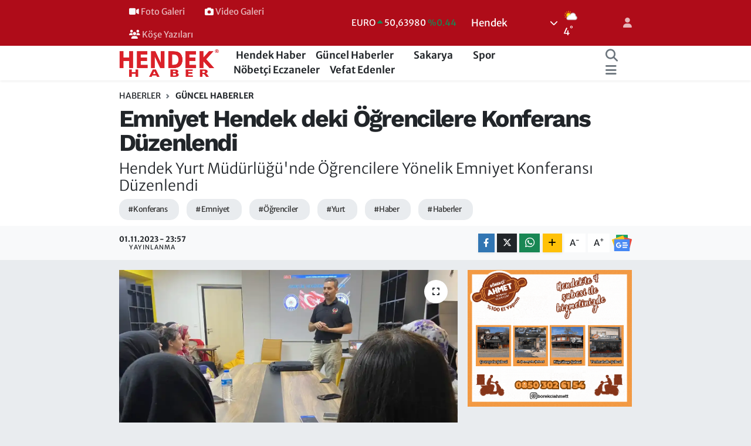

--- FILE ---
content_type: text/html; charset=UTF-8
request_url: https://www.hendekhaber.com.tr/emniyet-hendek-deki-ogrencilere-konferans-duzenlendi
body_size: 24379
content:
<!DOCTYPE html>
<html lang="tr" data-theme="flow">
<head>
<link rel="dns-prefetch" href="//www.hendekhaber.com.tr">
<link rel="dns-prefetch" href="//hendekhabercomtr.teimg.com">
<link rel="dns-prefetch" href="//static.tebilisim.com">
<link rel="dns-prefetch" href="//www.googletagmanager.com">
<link rel="dns-prefetch" href="//pagead2.googlesyndication.com">
<link rel="dns-prefetch" href="//www.facebook.com">
<link rel="dns-prefetch" href="//www.twitter.com">
<link rel="dns-prefetch" href="//www.instagram.com">
<link rel="dns-prefetch" href="//www.linkedin.com">
<link rel="dns-prefetch" href="//www.youtube.com">
<link rel="dns-prefetch" href="//api.whatsapp.com">
<link rel="dns-prefetch" href="//www.w3.org">
<link rel="dns-prefetch" href="//x.com">
<link rel="dns-prefetch" href="//pinterest.com">
<link rel="dns-prefetch" href="//t.me">
<link rel="dns-prefetch" href="//news.google.com">
<link rel="dns-prefetch" href="//www.google.com">
<link rel="dns-prefetch" href="//www.pinterest.com">
<link rel="dns-prefetch" href="//tebilisim.com">
<link rel="dns-prefetch" href="//facebook.com">
<link rel="dns-prefetch" href="//twitter.com">

    <meta charset="utf-8">
<title>Emniyet Hendek deki Öğrencilere Konferans Düzenlendi - Hendek Haber</title>
<meta name="description" content="Hendek Yurt Müdürlüğü&#039;nde Öğrencilere Yönelik Emniyet Konferansı Düzenlendi">
<meta name="keywords" content="konferans, emniyet, öğrenciler, yurt, haber, haberler">
<link rel="canonical" href="https://www.hendekhaber.com.tr/emniyet-hendek-deki-ogrencilere-konferans-duzenlendi">
<meta name="viewport" content="width=device-width,initial-scale=1">
<meta name="X-UA-Compatible" content="IE=edge">
<meta name="robots" content="max-image-preview:large">
<meta name="theme-color" content="#af0c19">
<meta name="title" content="Emniyet Hendek deki Öğrencilere Konferans Düzenlendi">
<meta name="articleSection" content="news">
<meta name="datePublished" content="2023-11-01T23:57:00+03:00">
<meta name="dateModified" content="2023-11-01T23:57:00+03:00">
<meta name="articleAuthor" content="Hendek Haber">
<meta name="author" content="Hendek Haber">
<link rel="amphtml" href="https://www.hendekhaber.com.tr/emniyet-hendek-deki-ogrencilere-konferans-duzenlendi/amp">
<meta property="og:site_name" content="Hendek Haber">
<meta property="og:title" content="Emniyet Hendek deki Öğrencilere Konferans Düzenlendi">
<meta property="og:description" content="Hendek Yurt Müdürlüğü&#039;nde Öğrencilere Yönelik Emniyet Konferansı Düzenlendi">
<meta property="og:url" content="https://www.hendekhaber.com.tr/emniyet-hendek-deki-ogrencilere-konferans-duzenlendi">
<meta property="og:image" content="https://hendekhabercomtr.teimg.com/crop/1280x720/hendekhaber-com-tr/uploads/2023/11/emniyet-hendek-deki-ogrencilere-konferans-duzenlendi-1.webp">
<meta property="og:image:width" content="1280">
<meta property="og:image:height" content="720">
<meta property="og:image:alt" content="Emniyet Hendek deki Öğrencilere Konferans Düzenlendi">
<meta property="og:article:published_time" content="2023-11-01T23:57:00+03:00">
<meta property="og:article:modified_time" content="2023-11-01T23:57:00+03:00">
<meta property="og:type" content="article">
<meta name="twitter:card" content="summary_large_image">
<meta name="twitter:site" content="@hendekhaber">
<meta name="twitter:title" content="Emniyet Hendek deki Öğrencilere Konferans Düzenlendi">
<meta name="twitter:description" content="Hendek Yurt Müdürlüğü&#039;nde Öğrencilere Yönelik Emniyet Konferansı Düzenlendi">
<meta name="twitter:image" content="https://hendekhabercomtr.teimg.com/crop/1280x720/hendekhaber-com-tr/uploads/2023/11/emniyet-hendek-deki-ogrencilere-konferans-duzenlendi-1.webp">
<meta name="twitter:url" content="https://www.hendekhaber.com.tr/emniyet-hendek-deki-ogrencilere-konferans-duzenlendi">
<link rel="shortcut icon" type="image/x-icon" href="https://hendekhabercomtr.teimg.com/hendekhaber-com-tr/uploads/2022/07/indir.jpg">
<link rel="manifest" href="https://www.hendekhaber.com.tr/manifest.json?v=6.6.4" />
<link rel="preload" href="https://static.tebilisim.com/flow/assets/css/font-awesome/fa-solid-900.woff2" as="font" type="font/woff2" crossorigin />
<link rel="preload" href="https://static.tebilisim.com/flow/assets/css/font-awesome/fa-brands-400.woff2" as="font" type="font/woff2" crossorigin />
<link rel="preload" href="https://static.tebilisim.com/flow/assets/css/weather-icons/font/weathericons-regular-webfont.woff2" as="font" type="font/woff2" crossorigin />
<link rel="preload" href="https://static.tebilisim.com/flow/vendor/te/fonts/merriweather/merriweather.woff2" as="font" type="font/woff2" crossorigin />

<link rel="preload"
	href="https://static.tebilisim.com/flow/vendor/te/fonts/work-sans/work-sans.woff2"
	as="font" type="font/woff2" crossorigin />

<link rel="preload" as="style" href="https://static.tebilisim.com/flow/vendor/te/fonts/merriweather.css?v=6.6.4">
<link rel="stylesheet" href="https://static.tebilisim.com/flow/vendor/te/fonts/merriweather.css?v=6.6.4">
<link rel="preload" as="style" href="https://static.tebilisim.com/flow/vendor/te/fonts/work-sans.css?v=6.6.4">
<link rel="stylesheet" href="https://static.tebilisim.com/flow/vendor/te/fonts/work-sans.css?v=6.6.4">

<link rel="preload" as="image" href="https://hendekhabercomtr.teimg.com/crop/1280x720/hendekhaber-com-tr/uploads/2023/11/emniyet-hendek-deki-ogrencilere-konferans-duzenlendi-1.webp">
<style>:root {
        --te-link-color: #333;
        --te-link-hover-color: #000;
        --te-font: "Merriweather";
        --te-secondary-font: "Work Sans";
        --te-h1-font-size: 41px;
        --te-color: #af0c19;
        --te-hover-color: #af0c19;
        --mm-ocd-width: 85%!important; /*  Mobil Menü Genişliği */
        --swiper-theme-color: var(--te-color)!important;
        --header-13-color: #ffc107;
    }</style><link rel="preload" as="style" href="https://static.tebilisim.com/flow/assets/vendor/bootstrap/css/bootstrap.min.css?v=6.6.4">
<link rel="stylesheet" href="https://static.tebilisim.com/flow/assets/vendor/bootstrap/css/bootstrap.min.css?v=6.6.4">
<link rel="preload" as="style" href="https://static.tebilisim.com/flow/assets/css/app6.6.4.min.css">
<link rel="stylesheet" href="https://static.tebilisim.com/flow/assets/css/app6.6.4.min.css">



<script type="application/ld+json">{"@context":"https:\/\/schema.org","@type":"WebSite","url":"https:\/\/www.hendekhaber.com.tr","potentialAction":{"@type":"SearchAction","target":"https:\/\/www.hendekhaber.com.tr\/arama?q={query}","query-input":"required name=query"}}</script>

<script type="application/ld+json">{"@context":"https:\/\/schema.org","@type":"NewsMediaOrganization","url":"https:\/\/www.hendekhaber.com.tr","name":"Hendek Haber","logo":"https:\/\/hendekhabercomtr.teimg.com\/hendekhaber-com-tr\/uploads\/2022\/07\/logo3.png","sameAs":["https:\/\/www.facebook.com\/hendekhaber","https:\/\/www.twitter.com\/hendekhaber","https:\/\/www.linkedin.com\/in\/hendekhabertr\/","https:\/\/www.youtube.com\/hendekhaber","https:\/\/www.instagram.com\/hendekhaber"]}</script>

<script type="application/ld+json">{"@context":"https:\/\/schema.org","@graph":[{"@type":"SiteNavigationElement","name":"Ana Sayfa","url":"https:\/\/www.hendekhaber.com.tr","@id":"https:\/\/www.hendekhaber.com.tr"},{"@type":"SiteNavigationElement","name":"G\u00fcncel Haberler","url":"https:\/\/www.hendekhaber.com.tr\/guncel-haberler","@id":"https:\/\/www.hendekhaber.com.tr\/guncel-haberler"},{"@type":"SiteNavigationElement","name":"Hendek Haber","url":"https:\/\/www.hendekhaber.com.tr\/hendek-haber","@id":"https:\/\/www.hendekhaber.com.tr\/hendek-haber"},{"@type":"SiteNavigationElement","name":"Spor","url":"https:\/\/www.hendekhaber.com.tr\/spor","@id":"https:\/\/www.hendekhaber.com.tr\/spor"},{"@type":"SiteNavigationElement","name":"Sakarya","url":"https:\/\/www.hendekhaber.com.tr\/sakarya","@id":"https:\/\/www.hendekhaber.com.tr\/sakarya"},{"@type":"SiteNavigationElement","name":"Siyaset","url":"https:\/\/www.hendekhaber.com.tr\/siyaset","@id":"https:\/\/www.hendekhaber.com.tr\/siyaset"},{"@type":"SiteNavigationElement","name":"G\u00fcndem","url":"https:\/\/www.hendekhaber.com.tr\/gundem","@id":"https:\/\/www.hendekhaber.com.tr\/gundem"},{"@type":"SiteNavigationElement","name":"Reklam Servisi","url":"https:\/\/www.hendekhaber.com.tr\/hendek-haber-reklam-servisi","@id":"https:\/\/www.hendekhaber.com.tr\/hendek-haber-reklam-servisi"},{"@type":"SiteNavigationElement","name":"Hendek Haber Hakk\u0131nda","url":"https:\/\/www.hendekhaber.com.tr\/hendek-haber-hakkinda","@id":"https:\/\/www.hendekhaber.com.tr\/hendek-haber-hakkinda"},{"@type":"SiteNavigationElement","name":"\u0130leti\u015fim","url":"https:\/\/www.hendekhaber.com.tr\/iletisim","@id":"https:\/\/www.hendekhaber.com.tr\/iletisim"},{"@type":"SiteNavigationElement","name":"Gizlilik S\u00f6zle\u015fmesi","url":"https:\/\/www.hendekhaber.com.tr\/gizlilik-sozlesmesi","@id":"https:\/\/www.hendekhaber.com.tr\/gizlilik-sozlesmesi"},{"@type":"SiteNavigationElement","name":"Yazarlar","url":"https:\/\/www.hendekhaber.com.tr\/yazarlar","@id":"https:\/\/www.hendekhaber.com.tr\/yazarlar"},{"@type":"SiteNavigationElement","name":"Foto Galeri","url":"https:\/\/www.hendekhaber.com.tr\/foto-galeri","@id":"https:\/\/www.hendekhaber.com.tr\/foto-galeri"},{"@type":"SiteNavigationElement","name":"Video Galeri","url":"https:\/\/www.hendekhaber.com.tr\/video","@id":"https:\/\/www.hendekhaber.com.tr\/video"},{"@type":"SiteNavigationElement","name":"Biyografiler","url":"https:\/\/www.hendekhaber.com.tr\/biyografi","@id":"https:\/\/www.hendekhaber.com.tr\/biyografi"},{"@type":"SiteNavigationElement","name":"Vefatlar","url":"https:\/\/www.hendekhaber.com.tr\/vefat","@id":"https:\/\/www.hendekhaber.com.tr\/vefat"},{"@type":"SiteNavigationElement","name":"R\u00f6portajlar","url":"https:\/\/www.hendekhaber.com.tr\/roportaj","@id":"https:\/\/www.hendekhaber.com.tr\/roportaj"},{"@type":"SiteNavigationElement","name":"Anketler","url":"https:\/\/www.hendekhaber.com.tr\/anketler","@id":"https:\/\/www.hendekhaber.com.tr\/anketler"},{"@type":"SiteNavigationElement","name":"Hendek Bug\u00fcn, Yar\u0131n ve 1 Haftal\u0131k Hava Durumu Tahmini","url":"https:\/\/www.hendekhaber.com.tr\/hendek-hava-durumu","@id":"https:\/\/www.hendekhaber.com.tr\/hendek-hava-durumu"},{"@type":"SiteNavigationElement","name":"Hendek Namaz Vakitleri","url":"https:\/\/www.hendekhaber.com.tr\/hendek-namaz-vakitleri","@id":"https:\/\/www.hendekhaber.com.tr\/hendek-namaz-vakitleri"},{"@type":"SiteNavigationElement","name":"Puan Durumu ve Fikst\u00fcr","url":"https:\/\/www.hendekhaber.com.tr\/futbol\/st-super-lig-puan-durumu-ve-fikstur","@id":"https:\/\/www.hendekhaber.com.tr\/futbol\/st-super-lig-puan-durumu-ve-fikstur"}]}</script>

<script type="application/ld+json">{"@context":"https:\/\/schema.org","@type":"BreadcrumbList","itemListElement":[{"@type":"ListItem","position":1,"item":{"@type":"Thing","@id":"https:\/\/www.hendekhaber.com.tr","name":"Haberler"}},{"@type":"ListItem","position":2,"item":{"@type":"Thing","@id":"https:\/\/www.hendekhaber.com.tr\/guncel-haberler","name":"G\u00fcncel Haberler"}},{"@type":"ListItem","position":3,"item":{"@type":"Thing","@id":"https:\/\/www.hendekhaber.com.tr\/emniyet-hendek-deki-ogrencilere-konferans-duzenlendi","name":"Emniyet Hendek deki \u00d6\u011frencilere Konferans D\u00fczenlendi"}}]}</script>
<script type="application/ld+json">{"@context":"https:\/\/schema.org","@type":"NewsArticle","headline":"Emniyet Hendek deki \u00d6\u011frencilere Konferans D\u00fczenlendi","articleSection":"G\u00fcncel Haberler","dateCreated":"2023-11-01T23:57:00+03:00","datePublished":"2023-11-01T23:57:00+03:00","dateModified":"2023-11-01T23:57:00+03:00","wordCount":114,"genre":"news","mainEntityOfPage":{"@type":"WebPage","@id":"https:\/\/www.hendekhaber.com.tr\/emniyet-hendek-deki-ogrencilere-konferans-duzenlendi"},"articleBody":"Sakarya \u0130l Emniyet M\u00fcd\u00fcrl\u00fc\u011f\u00fc Ter\u00f6rle M\u00fccadele \u015eube M\u00fcd\u00fcrl\u00fc\u011f\u00fc Bilgilendirme ve \u00d6nleme Faaliyetleri (B\u00d6F) B\u00fcro Amirli\u011fi, Hendek Yurt M\u00fcd\u00fcrl\u00fc\u011f\u00fc'nde kalan \u00fcniversite \u00f6\u011frencilerine y\u00f6nelik \"Gen\u00e7lik ve G\u00fcvenli Gelecek\" konferans\u0131 d\u00fczenledi.\r\n\r\n\r\n\r\nKonferansa kat\u0131lan \u00f6\u011frencilere, genel bilgilendirmeler ve s\u00fcrd\u00fcr\u00fclen \u00e7al\u0131\u015fmalar hakk\u0131nda detayl\u0131 bilgiler sunuldu. Sakarya \u0130l Emniyet M\u00fcd\u00fcrl\u00fc\u011f\u00fc, gen\u00e7lerin g\u00fcvenli bir gelece\u011fe sahip olmalar\u0131n\u0131 sa\u011flamak amac\u0131yla \u00f6nleyici faaliyetler d\u00fczenlemeye devam ediyor.&nbsp;\r\n\r\nBu t\u00fcr bilgilendirme konferanslar\u0131, gen\u00e7lerin bilin\u00e7lenmesine katk\u0131da bulunurken, toplumun g\u00fcvenli\u011fi ve huzuru i\u00e7in de \u00f6nemli bir rol oynuyor.","description":"Hendek Yurt M\u00fcd\u00fcrl\u00fc\u011f\u00fc'nde \u00d6\u011frencilere Y\u00f6nelik Emniyet Konferans\u0131 D\u00fczenlendi","inLanguage":"tr-TR","keywords":["konferans","emniyet","\u00f6\u011frenciler","yurt","haber","haberler"],"image":{"@type":"ImageObject","url":"https:\/\/hendekhabercomtr.teimg.com\/crop\/1280x720\/hendekhaber-com-tr\/uploads\/2023\/11\/emniyet-hendek-deki-ogrencilere-konferans-duzenlendi-1.webp","width":"1280","height":"720","caption":"Emniyet Hendek deki \u00d6\u011frencilere Konferans D\u00fczenlendi"},"publishingPrinciples":"https:\/\/www.hendekhaber.com.tr\/gizlilik-sozlesmesi","isFamilyFriendly":"http:\/\/schema.org\/True","isAccessibleForFree":"http:\/\/schema.org\/True","publisher":{"@type":"Organization","name":"Hendek Haber","image":"https:\/\/hendekhabercomtr.teimg.com\/hendekhaber-com-tr\/uploads\/2022\/07\/logo3.png","logo":{"@type":"ImageObject","url":"https:\/\/hendekhabercomtr.teimg.com\/hendekhaber-com-tr\/uploads\/2022\/07\/logo3.png","width":"640","height":"375"}},"author":{"@type":"Person","name":"Hendek Haber","honorificPrefix":"","jobTitle":"","url":null}}</script>





<style>
.mega-menu {z-index: 9999 !important;}
@media screen and (min-width: 1620px) {
    .container {width: 1280px!important; max-width: 1280px!important;}
    #ad_36 {margin-right: 15px !important;}
    #ad_9 {margin-left: 15px !important;}
}

@media screen and (min-width: 1325px) and (max-width: 1620px) {
    .container {width: 1100px!important; max-width: 1100px!important;}
    #ad_36 {margin-right: 100px !important;}
    #ad_9 {margin-left: 100px !important;}
}
@media screen and (min-width: 1295px) and (max-width: 1325px) {
    .container {width: 990px!important; max-width: 990px!important;}
    #ad_36 {margin-right: 165px !important;}
    #ad_9 {margin-left: 165px !important;}
}
@media screen and (min-width: 1200px) and (max-width: 1295px) {
    .container {width: 900px!important; max-width: 900px!important;}
    #ad_36 {margin-right: 210px !important;}
    #ad_9 {margin-left: 210px !important;}

}
</style><meta name="yandex-verification" content="6455d7171767543c" />
<script async src="https://www.googletagmanager.com/gtag/js?id=UA-35875877-1"></script>
<script>
 window.dataLayer = window.dataLayer || [];
 function gtag(){dataLayer.push(arguments);}
 gtag('js', new Date());
 gtag('config', 'UA-35875877-1');
 </script>

 <script async src="https://pagead2.googlesyndication.com/pagead/js/adsbygoogle.js?client=ca-pub-2909128010673623"
     crossorigin="anonymous"></script>



<script async data-cfasync="false"
	src="https://www.googletagmanager.com/gtag/js?id=G-9JQ31691W9"></script>
<script data-cfasync="false">
	window.dataLayer = window.dataLayer || [];
	  function gtag(){dataLayer.push(arguments);}
	  gtag('js', new Date());
	  gtag('config', 'G-9JQ31691W9');
</script>




</head>




<body class="d-flex flex-column min-vh-100">

    <div id="ad_152_mobile" data-channel="152" data-advert="temedya" data-rotation="120" class="d-flex d-sm-none flex-column align-items-center justify-content-start text-center mx-auto overflow-hidden my-3" data-affix="0" style="width: 300px;height: 50px;" data-width="300" data-height="50"></div>
    

    <header class="header-4">
    <div class="top-header d-none d-lg-block">
        <div class="container">
            <div class="d-flex justify-content-between align-items-center">

                <ul  class="top-menu nav small sticky-top">
        <li class="nav-item   ">
        <a href="/foto-galeri" class="nav-link pe-3" target="_self" title="  Foto Galeri"><i class="fa fa-video text-light mr-1"></i>  Foto Galeri</a>
        
    </li>
        <li class="nav-item   ">
        <a href="/video" class="nav-link pe-3" target="_self" title="  Video Galeri"><i class="fa fa-camera text-light mr-1"></i>  Video Galeri</a>
        
    </li>
        <li class="nav-item   ">
        <a href="https://www.hendekhaber.com.tr/yazarlar" class="nav-link pe-3" target="_self" title="  Köşe Yazıları"><i class="fa fa-users text-light mr-1"></i>  Köşe Yazıları</a>
        
    </li>
    </ul>


                                    <div class="position-relative overflow-hidden ms-auto text-end" style="height: 36px;">
                        <!-- PİYASALAR -->
        <div class="newsticker mini small">
        <ul class="newsticker__list list-unstyled" data-header="4">
            <li class="newsticker__item col dolar">DOLAR
                <span class="text-success"><i class="fa fa-caret-up"></i></span>
                <span class="value">43,29190</span>
                <span class="text-success">%0.07</span>
            </li>
            <li class="newsticker__item col euro">EURO
                <span class="text-success"><i class="fa fa-caret-up"></i></span>
                <span class="value">50,63980</span>
                <span class="text-success">%0.44</span>
            </li>
            <li class="newsticker__item col euro">STERLİN
                <span class="text-success"><i class="fa fa-caret-up"></i></span>
                <span class="value">58,37200</span>
                <span class="text-success">%0.41</span>
            </li>
            <li class="newsticker__item col altin">G.ALTIN
                <span class="text-success"><i class="fa fa-caret-up"></i></span>
                <span class="value">6567,65000</span>
                <span class="text-success">%1.08</span>
            </li>
            <li class="newsticker__item col bist">BİST100
                <span class="text-danger"><i class="fa fa-caret-down"></i></span>
                <span class="value">12.746,00</span>
                <span class="text-danger">%-1</span>
            </li>
            <li class="newsticker__item col btc">BITCOIN
                <span class="text-danger"><i class="fa fa-caret-down"></i></span>
                <span class="value">91.160,12</span>
                <span class="text-danger">%-1.7</span>
            </li>
        </ul>
    </div>
    

                    </div>
                    <div class="d-flex justify-content-end align-items-center text-light ms-4 weather-widget mini">
                        <!-- HAVA DURUMU -->

<input type="hidden" name="widget_setting_weathercity" value="40.79944000,30.74806000" />

            <div class="weather d-none d-xl-block me-2" data-header="4">
            <div class="custom-selectbox text-white" onclick="toggleDropdown(this)" style="width: 100%">
    <div class="d-flex justify-content-between align-items-center">
        <span style="">Hendek</span>
        <i class="fas fa-chevron-down" style="font-size: 14px"></i>
    </div>
    <ul class="bg-white text-dark overflow-widget" style="min-height: 100px; max-height: 300px">
                        <li>
            <a href="https://www.hendekhaber.com.tr/sakarya-adapazari-hava-durumu" title="Adapazarı Hava Durumu" class="text-dark">
                Adapazarı
            </a>
        </li>
                        <li>
            <a href="https://www.hendekhaber.com.tr/sakarya-akyazi-hava-durumu" title="Akyazı Hava Durumu" class="text-dark">
                Akyazı
            </a>
        </li>
                        <li>
            <a href="https://www.hendekhaber.com.tr/sakarya-arifiye-hava-durumu" title="Arifiye Hava Durumu" class="text-dark">
                Arifiye
            </a>
        </li>
                        <li>
            <a href="https://www.hendekhaber.com.tr/sakarya-erenler-hava-durumu" title="Erenler Hava Durumu" class="text-dark">
                Erenler
            </a>
        </li>
                        <li>
            <a href="https://www.hendekhaber.com.tr/sakarya-ferizli-hava-durumu" title="Ferizli Hava Durumu" class="text-dark">
                Ferizli
            </a>
        </li>
                        <li>
            <a href="https://www.hendekhaber.com.tr/sakarya-geyve-hava-durumu" title="Geyve Hava Durumu" class="text-dark">
                Geyve
            </a>
        </li>
                        <li>
            <a href="https://www.hendekhaber.com.tr/sakarya-hendek-hava-durumu" title="Hendek Hava Durumu" class="text-dark">
                Hendek
            </a>
        </li>
                        <li>
            <a href="https://www.hendekhaber.com.tr/sakarya-karapurcek-hava-durumu" title="Karapürçek Hava Durumu" class="text-dark">
                Karapürçek
            </a>
        </li>
                        <li>
            <a href="https://www.hendekhaber.com.tr/sakarya-karasu-hava-durumu" title="Karasu Hava Durumu" class="text-dark">
                Karasu
            </a>
        </li>
                        <li>
            <a href="https://www.hendekhaber.com.tr/sakarya-kaynarca-hava-durumu" title="Kaynarca Hava Durumu" class="text-dark">
                Kaynarca
            </a>
        </li>
                        <li>
            <a href="https://www.hendekhaber.com.tr/sakarya-kocaali-hava-durumu" title="Kocaali Hava Durumu" class="text-dark">
                Kocaali
            </a>
        </li>
                        <li>
            <a href="https://www.hendekhaber.com.tr/sakarya-pamukova-hava-durumu" title="Pamukova Hava Durumu" class="text-dark">
                Pamukova
            </a>
        </li>
                        <li>
            <a href="https://www.hendekhaber.com.tr/sakarya-sapanca-hava-durumu" title="Sapanca Hava Durumu" class="text-dark">
                Sapanca
            </a>
        </li>
                        <li>
            <a href="https://www.hendekhaber.com.tr/sakarya-serdivan-hava-durumu" title="Serdivan Hava Durumu" class="text-dark">
                Serdivan
            </a>
        </li>
                        <li>
            <a href="https://www.hendekhaber.com.tr/sakarya-sogutlu-hava-durumu" title="Söğütlü Hava Durumu" class="text-dark">
                Söğütlü
            </a>
        </li>
                        <li>
            <a href="https://www.hendekhaber.com.tr/sakarya-tarakli-hava-durumu" title="Taraklı Hava Durumu" class="text-dark">
                Taraklı
            </a>
        </li>
            </ul>
</div>

        </div>
        <div class="d-none d-xl-block" data-header="4">
            <span class="lead me-2">
                <img src="//cdn.weatherapi.com/weather/64x64/day/116.png" class="condition" width="26" height="26" alt="4" />
            </span>
            <span class="degree text-white">4</span><sup class="text-white">°</sup>
        </div>
    
<div data-location='{"city":"TUXX0014"}' class="d-none"></div>


                    </div>
                                <ul class="nav ms-4">
                    <li class="nav-item ms-2"><a class="nav-link pe-0" href="/member/login" title="Üyelik Girişi" target="_blank"><i class="fa fa-user"></i></a></li>
                </ul>
            </div>
        </div>
    </div>
    <nav class="main-menu navbar navbar-expand-lg bg-white shadow-sm py-1">
        <div class="container">
            <div class="d-lg-none">
                <a href="#menu" title="Ana Menü"><i class="fa fa-bars fa-lg"></i></a>
            </div>
            <div>
                                <a class="navbar-brand me-0" href="/" title="Hendek Haber">
                    <img src="https://hendekhabercomtr.teimg.com/hendekhaber-com-tr/uploads/2022/07/logo3.png" alt="Hendek Haber" width="170" height="40" class="light-mode img-fluid flow-logo">
<img src="https://hendekhabercomtr.teimg.com/hendekhaber-com-tr/uploads/2022/07/logo3.png" alt="Hendek Haber" width="170" height="40" class="dark-mode img-fluid flow-logo d-none">

                </a>
                            </div>
            <div class="d-none d-lg-block">
                <ul  class="nav fw-semibold">
        <li class="nav-item   ">
        <a href="/hendek-haber" class="nav-link nav-link text-dark" target="_self" title="Hendek Haber"><i class="fa fa-city text-white mr-1"></i>Hendek Haber</a>
        
    </li>
        <li class="nav-item   ">
        <a href="/guncel-haberler" class="nav-link nav-link text-dark" target="_self" title="Güncel Haberler"><i class="fa fa-news text-white mr-1"></i>Güncel Haberler</a>
        
    </li>
        <li class="nav-item   ">
        <a href="/sakarya" class="nav-link nav-link text-dark" target="_self" title="Sakarya"><i class="fa fa-strikethrough text-white mr-1"></i>Sakarya</a>
        
    </li>
        <li class="nav-item   ">
        <a href="/spor" class="nav-link nav-link text-dark" target="_self" title="Spor"><i class="fa fa-futbol text-white mr-1"></i>Spor</a>
        
    </li>
        <li class="nav-item   ">
        <a href="https://www.hendekhaber.com.tr/sakarya-hendek-nobetci-eczaneler" class="nav-link nav-link text-dark" target="_self" title="Nöbetçi Eczaneler"><i class="fa fa-heartbeat text-white mr-1"></i>Nöbetçi Eczaneler</a>
        
    </li>
        <li class="nav-item   ">
        <a href="/vefat-edenler" class="nav-link nav-link text-dark" target="_self" title="Vefat Edenler">Vefat Edenler</a>
        
    </li>
    </ul>

            </div>
            <ul class="navigation-menu nav d-flex align-items-center">
                <li class="nav-item">
                    <a href="/arama" class="nav-link" title="Ara">
                        <i class="fa fa-search fa-lg text-secondary"></i>
                    </a>
                </li>
                
                <li class="nav-item dropdown d-none d-lg-block position-static">
                    <a class="nav-link p-0 ms-2 text-secondary" data-bs-toggle="dropdown" href="#" aria-haspopup="true" aria-expanded="false" title="Ana Menü"><i class="fa fa-bars fa-lg"></i></a>
                    <div class="mega-menu dropdown-menu dropdown-menu-end text-capitalize shadow-lg border-0 rounded-0">

    <div class="row g-3 small p-3">

                <div class="col">
            <div class="extra-sections bg-light p-3 border">
                <a href="https://www.hendekhaber.com.tr/sakarya-nobetci-eczaneler" title="Sakarya Nöbetçi Eczaneler" class="d-block border-bottom pb-2 mb-2" target="_self"><i class="fa-solid fa-capsules me-2"></i>Sakarya Nöbetçi Eczaneler</a>
<a href="https://www.hendekhaber.com.tr/sakarya-hava-durumu" title="Sakarya Hava Durumu" class="d-block border-bottom pb-2 mb-2" target="_self"><i class="fa-solid fa-cloud-sun me-2"></i>Sakarya Hava Durumu</a>
<a href="https://www.hendekhaber.com.tr/sakarya-namaz-vakitleri" title="Sakarya Namaz Vakitleri" class="d-block border-bottom pb-2 mb-2" target="_self"><i class="fa-solid fa-mosque me-2"></i>Sakarya Namaz Vakitleri</a>
<a href="https://www.hendekhaber.com.tr/sakarya-trafik-durumu" title="Sakarya Trafik Yoğunluk Haritası" class="d-block border-bottom pb-2 mb-2" target="_self"><i class="fa-solid fa-car me-2"></i>Sakarya Trafik Yoğunluk Haritası</a>
<a href="https://www.hendekhaber.com.tr/futbol/super-lig-puan-durumu-ve-fikstur" title="Süper Lig Puan Durumu ve Fikstür" class="d-block border-bottom pb-2 mb-2" target="_self"><i class="fa-solid fa-chart-bar me-2"></i>Süper Lig Puan Durumu ve Fikstür</a>
<a href="https://www.hendekhaber.com.tr/tum-mansetler" title="Tüm Manşetler" class="d-block border-bottom pb-2 mb-2" target="_self"><i class="fa-solid fa-newspaper me-2"></i>Tüm Manşetler</a>
<a href="https://www.hendekhaber.com.tr/sondakika-haberleri" title="Son Dakika Haberleri" class="d-block border-bottom pb-2 mb-2" target="_self"><i class="fa-solid fa-bell me-2"></i>Son Dakika Haberleri</a>

            </div>
        </div>
        
        <div class="col">
        <a href="/hendek-haber" class="d-block border-bottom  pb-2 mb-2" target="_self" title="Hendek Haber"><i class="mr-2 fa fa-city"></i>Hendek Haber</a>
            <a href="/guncel-haberler" class="d-block border-bottom  pb-2 mb-2" target="_self" title="Güncel Haberler"><i class="mr-2 fa fa-news"></i>Güncel Haberler</a>
            <a href="/sakarya" class="d-block border-bottom  pb-2 mb-2" target="_self" title="Sakarya"><i class="mr-2 fa fa-strikethrough"></i>Sakarya</a>
            <a href="/spor" class="d-block border-bottom  pb-2 mb-2" target="_self" title="Spor"><i class="mr-2 fa fa-futbol"></i>Spor</a>
            <a href="https://www.hendekhaber.com.tr/sakarya-hendek-nobetci-eczaneler" class="d-block border-bottom  pb-2 mb-2" target="_self" title="Nöbetçi Eczaneler"><i class="mr-2 fa fa-heartbeat"></i>Nöbetçi Eczaneler</a>
            <a href="/vefat-edenler" class="d-block border-bottom  pb-2 mb-2" target="_self" title="Vefat Edenler">Vefat Edenler</a>
        </div>
<div class="col">
    </div>


    </div>

    <div class="p-3 bg-light">
                <a class="me-3"
            href="https://www.facebook.com/hendekhaber" target="_blank" rel="nofollow noreferrer noopener"><i class="fab fa-facebook me-2 text-navy"></i> Facebook</a>
                        <a class="me-3"
            href="https://www.twitter.com/hendekhaber" target="_blank" rel="nofollow noreferrer noopener"><i class="fab fa-x-twitter "></i> Twitter</a>
                        <a class="me-3"
            href="https://www.instagram.com/hendekhaber" target="_blank" rel="nofollow noreferrer noopener"><i class="fab fa-instagram me-2 text-magenta"></i> Instagram</a>
                        <a class="me-3"
            href="https://www.linkedin.com/in/hendekhabertr/" target="_blank" rel="nofollow noreferrer noopener"><i class="fab fa-linkedin me-2 text-navy"></i> Linkedin</a>
                        <a class="me-3"
            href="https://www.youtube.com/hendekhaber" target="_blank" rel="nofollow noreferrer noopener"><i class="fab fa-youtube me-2 text-danger"></i> Youtube</a>
                                                <a class="" href="https://api.whatsapp.com/send?phone=08508405157" title="Whatsapp" rel="nofollow noreferrer noopener"><i
            class="fab fa-whatsapp me-2 text-navy"></i> WhatsApp İhbar Hattı</a>    </div>

    <div class="mega-menu-footer p-2 bg-te-color">
        <a class="dropdown-item text-white" href="/kunye" title="Künye"><i class="fa fa-id-card me-2"></i> Künye</a>
        <a class="dropdown-item text-white" href="/iletisim" title="İletişim"><i class="fa fa-envelope me-2"></i> İletişim</a>
        <a class="dropdown-item text-white" href="/rss-baglantilari" title="RSS Bağlantıları"><i class="fa fa-rss me-2"></i> RSS Bağlantıları</a>
        <a class="dropdown-item text-white" href="/member/login" title="Üyelik Girişi"><i class="fa fa-user me-2"></i> Üyelik Girişi</a>
    </div>


</div>

                </li>
            </ul>
        </div>
    </nav>
    <ul  class="mobile-categories d-lg-none list-inline bg-white">
        <li class="list-inline-item">
        <a href="/hendek-haber" class="text-dark" target="_self" title="Hendek Haber">
        <i class="fa fa-city"></i>        Hendek Haber
        </a>
    </li>
        <li class="list-inline-item">
        <a href="/guncel-haberler" class="text-dark" target="_self" title="Güncel Haberler">
        <i class="fa fa-news"></i>        Güncel Haberler
        </a>
    </li>
        <li class="list-inline-item">
        <a href="/sakarya" class="text-dark" target="_self" title="Sakarya">
        <i class="fa fa-strikethrough"></i>        Sakarya
        </a>
    </li>
        <li class="list-inline-item">
        <a href="/spor" class="text-dark" target="_self" title="Spor">
        <i class="fa fa-futbol"></i>        Spor
        </a>
    </li>
        <li class="list-inline-item">
        <a href="https://www.hendekhaber.com.tr/sakarya-hendek-nobetci-eczaneler" class="text-dark" target="_self" title="Nöbetçi Eczaneler">
        <i class="fa fa-heartbeat"></i>        Nöbetçi Eczaneler
        </a>
    </li>
        <li class="list-inline-item">
        <a href="/vefat-edenler" class="text-dark" target="_self" title="Vefat Edenler">
                Vefat Edenler
        </a>
    </li>
    </ul>


</header>






<main class="single overflow-hidden" style="min-height: 300px">

            <script>
document.addEventListener("DOMContentLoaded", function () {
    if (document.querySelector('.bik-ilan-detay')) {
        document.getElementById('story-line').style.display = 'none';
    }
});
</script>
<section id="story-line" class="d-md-none bg-white" data-widget-unique-key="">
    <script>
        var story_items = [{"id":"hendek","photo":"https:\/\/hendekhabercomtr.teimg.com\/crop\/200x200\/hendekhaber-com-tr\/uploads\/2026\/01\/hendekte-grup-yollarinda-karla-mucadele-araliksiz-suruyor-1.webp","name":"Hendek","items":[{"id":24503,"type":"photo","length":10,"src":"https:\/\/hendekhabercomtr.teimg.com\/crop\/720x1280\/hendekhaber-com-tr\/uploads\/2026\/01\/hendekte-grup-yollarinda-karla-mucadele-araliksiz-suruyor-1.webp","link":"https:\/\/www.hendekhaber.com.tr\/hendekte-grup-yollarinda-karla-mucadele-araliksiz-suruyor","linkText":"Hendek\u2019te Grup Yollar\u0131nda Karla M\u00fccadele Aral\u0131ks\u0131z S\u00fcr\u00fcyor","time":1768822620}]},{"id":"spor","photo":"https:\/\/hendekhabercomtr.teimg.com\/crop\/200x200\/hendekhaber-com-tr\/uploads\/2026\/01\/hendek-karete-turnuvasi-gaffar-okkan-1.webp","name":"Spor","items":[{"id":24502,"type":"photo","length":10,"src":"https:\/\/hendekhabercomtr.teimg.com\/crop\/720x1280\/hendekhaber-com-tr\/uploads\/2026\/01\/hendek-karete-turnuvasi-gaffar-okkan-1.webp","link":"https:\/\/www.hendekhaber.com.tr\/hendek-karate-bransinda-bir-kez-daha-adindan-soz-ettirdi","linkText":"Hendek, karate bran\u015f\u0131nda bir kez daha ad\u0131ndan s\u00f6z ettirdi.","time":1768812240}]},{"id":"hendekte","photo":"https:\/\/hendekhabercomtr.teimg.com\/crop\/200x200\/hendekhaber-com-tr\/uploads\/2026\/01\/19012026-hendek-de-vefat-edenler-1.webp","name":"Hendek'te","items":[{"id":24498,"type":"photo","length":10,"src":"https:\/\/hendekhabercomtr.teimg.com\/crop\/720x1280\/hendekhaber-com-tr\/uploads\/2026\/01\/19012026-hendek-de-vefat-edenler-1.webp","link":"https:\/\/www.hendekhaber.com.tr\/hendekte-vefat-edenler-19-01-2026","linkText":"Hendek'te Vefat Edenler 19 - 01 - 2026","time":1768810980},{"id":24496,"type":"photo","length":10,"src":"https:\/\/hendekhabercomtr.teimg.com\/crop\/720x1280\/hendekhaber-com-tr\/uploads\/2026\/01\/18012026-hendek-de-vefat-edenler-1.webp","link":"https:\/\/www.hendekhaber.com.tr\/hendekte-vefat-edenler-18-01-2026","linkText":"Hendek'te Vefat Edenler 18 - 01 - 2026","time":1768727520},{"id":24494,"type":"photo","length":10,"src":"https:\/\/hendekhabercomtr.teimg.com\/crop\/720x1280\/hendekhaber-com-tr\/uploads\/2024\/06\/17062024-hendek-de-vefat-edenler-1.jpg","link":"https:\/\/www.hendekhaber.com.tr\/hendekte-vefat-edenler-17-01-2026","linkText":"Hendek'te Vefat Edenler 17 - 01 - 2026","time":1768646280}]}]
    </script>
    <div id="stories" class="storiesWrapper p-2"></div>
</section>


    
    <div class="infinite" data-show-advert="1">

    

    <div class="infinite-item d-block" data-id="20848" data-category-id="1" data-reference="TE\Blog\Models\Post" data-json-url="/service/json/featured-infinite.json">

        

        <div class="post-header pt-3 bg-white">

    <div class="container">

        <div id="ad_131_mobile" data-channel="131" data-advert="temedya" data-rotation="120" class="d-flex d-sm-none flex-column align-items-center justify-content-start text-center mx-auto overflow-hidden mb-3" data-affix="0" style="width: 300px;height: 50px;" data-width="300" data-height="50"></div>
        <nav class="meta-category d-flex justify-content-lg-start" style="--bs-breadcrumb-divider: url(&#34;data:image/svg+xml,%3Csvg xmlns='http://www.w3.org/2000/svg' width='8' height='8'%3E%3Cpath d='M2.5 0L1 1.5 3.5 4 1 6.5 2.5 8l4-4-4-4z' fill='%236c757d'/%3E%3C/svg%3E&#34;);" aria-label="breadcrumb">
        <ol class="breadcrumb mb-0">
            <li class="breadcrumb-item"><a href="https://www.hendekhaber.com.tr" class="breadcrumb_link" target="_self">Haberler</a></li>
            <li class="breadcrumb-item active fw-bold" aria-current="page"><a href="/guncel-haberler" target="_self" class="breadcrumb_link text-dark" title="Güncel Haberler">Güncel Haberler</a></li>
        </ol>
</nav>

        <h1 class="h2 fw-bold text-lg-start headline my-2" itemprop="headline">Emniyet Hendek deki Öğrencilere Konferans Düzenlendi</h1>
        
        <h2 class="lead text-lg-start text-dark my-2 description" itemprop="description">Hendek Yurt Müdürlüğü&#039;nde Öğrencilere Yönelik Emniyet Konferansı Düzenlendi</h2>
        
        <div class="news-tags">
        <a href="https://www.hendekhaber.com.tr/haberleri/konferans" title="konferans" class="news-tags__link" rel="nofollow">#Konferans</a>
        <a href="https://www.hendekhaber.com.tr/haberleri/emniyet" title="emniyet" class="news-tags__link" rel="nofollow">#Emniyet</a>
        <a href="https://www.hendekhaber.com.tr/haberleri/ogrenciler" title="öğrenciler" class="news-tags__link" rel="nofollow">#Öğrenciler</a>
        <a href="https://www.hendekhaber.com.tr/haberleri/yurt" title="yurt" class="news-tags__link" rel="nofollow">#Yurt</a>
        <a href="https://www.hendekhaber.com.tr/haberleri/haber-1" title="haber" class="news-tags__link" rel="nofollow">#Haber</a>
        <a href="https://www.hendekhaber.com.tr/haberleri/haberler" title="haberler" class="news-tags__link" rel="nofollow">#Haberler</a>
    </div>

    </div>

    <div class="bg-light py-1">
        <div class="container d-flex justify-content-between align-items-center">

            <div class="meta-author">
    
    <div class="box">
    <time class="fw-bold">01.11.2023 - 23:57</time>
    <span class="info">Yayınlanma</span>
</div>

    
    
    

</div>


            <div class="share-area justify-content-end align-items-center d-none d-lg-flex">

    <div class="mobile-share-button-container mb-2 d-block d-md-none">
    <button
        class="btn btn-primary btn-sm rounded-0 shadow-sm w-100"
        onclick="handleMobileShare(event, 'Emniyet Hendek deki Öğrencilere Konferans Düzenlendi', 'https://www.hendekhaber.com.tr/emniyet-hendek-deki-ogrencilere-konferans-duzenlendi')"
        title="Paylaş"
    >
        <i class="fas fa-share-alt me-2"></i>Paylaş
    </button>
</div>

<div class="social-buttons-new d-none d-md-flex justify-content-between">
    <a
        href="https://www.facebook.com/sharer/sharer.php?u=https%3A%2F%2Fwww.hendekhaber.com.tr%2Femniyet-hendek-deki-ogrencilere-konferans-duzenlendi"
        onclick="initiateDesktopShare(event, 'facebook')"
        class="btn btn-primary btn-sm rounded-0 shadow-sm me-1"
        title="Facebook'ta Paylaş"
        data-platform="facebook"
        data-share-url="https://www.hendekhaber.com.tr/emniyet-hendek-deki-ogrencilere-konferans-duzenlendi"
        data-share-title="Emniyet Hendek deki Öğrencilere Konferans Düzenlendi"
        rel="noreferrer nofollow noopener external"
    >
        <i class="fab fa-facebook-f"></i>
    </a>

    <a
        href="https://x.com/intent/tweet?url=https%3A%2F%2Fwww.hendekhaber.com.tr%2Femniyet-hendek-deki-ogrencilere-konferans-duzenlendi&text=Emniyet+Hendek+deki+%C3%96%C4%9Frencilere+Konferans+D%C3%BCzenlendi"
        onclick="initiateDesktopShare(event, 'twitter')"
        class="btn btn-dark btn-sm rounded-0 shadow-sm me-1"
        title="X'de Paylaş"
        data-platform="twitter"
        data-share-url="https://www.hendekhaber.com.tr/emniyet-hendek-deki-ogrencilere-konferans-duzenlendi"
        data-share-title="Emniyet Hendek deki Öğrencilere Konferans Düzenlendi"
        rel="noreferrer nofollow noopener external"
    >
        <i class="fab fa-x-twitter text-white"></i>
    </a>

    <a
        href="https://api.whatsapp.com/send?text=Emniyet+Hendek+deki+%C3%96%C4%9Frencilere+Konferans+D%C3%BCzenlendi+-+https%3A%2F%2Fwww.hendekhaber.com.tr%2Femniyet-hendek-deki-ogrencilere-konferans-duzenlendi"
        onclick="initiateDesktopShare(event, 'whatsapp')"
        class="btn btn-success btn-sm rounded-0 btn-whatsapp shadow-sm me-1"
        title="Whatsapp'ta Paylaş"
        data-platform="whatsapp"
        data-share-url="https://www.hendekhaber.com.tr/emniyet-hendek-deki-ogrencilere-konferans-duzenlendi"
        data-share-title="Emniyet Hendek deki Öğrencilere Konferans Düzenlendi"
        rel="noreferrer nofollow noopener external"
    >
        <i class="fab fa-whatsapp fa-lg"></i>
    </a>

    <div class="dropdown">
        <button class="dropdownButton btn btn-sm rounded-0 btn-warning border-none shadow-sm me-1" type="button" data-bs-toggle="dropdown" name="socialDropdownButton" title="Daha Fazla">
            <i id="icon" class="fa fa-plus"></i>
        </button>

        <ul class="dropdown-menu dropdown-menu-end border-0 rounded-1 shadow">
            <li>
                <a
                    href="https://www.linkedin.com/sharing/share-offsite/?url=https%3A%2F%2Fwww.hendekhaber.com.tr%2Femniyet-hendek-deki-ogrencilere-konferans-duzenlendi"
                    class="dropdown-item"
                    onclick="initiateDesktopShare(event, 'linkedin')"
                    data-platform="linkedin"
                    data-share-url="https://www.hendekhaber.com.tr/emniyet-hendek-deki-ogrencilere-konferans-duzenlendi"
                    data-share-title="Emniyet Hendek deki Öğrencilere Konferans Düzenlendi"
                    rel="noreferrer nofollow noopener external"
                    title="Linkedin"
                >
                    <i class="fab fa-linkedin text-primary me-2"></i>Linkedin
                </a>
            </li>
            <li>
                <a
                    href="https://pinterest.com/pin/create/button/?url=https%3A%2F%2Fwww.hendekhaber.com.tr%2Femniyet-hendek-deki-ogrencilere-konferans-duzenlendi&description=Emniyet+Hendek+deki+%C3%96%C4%9Frencilere+Konferans+D%C3%BCzenlendi&media="
                    class="dropdown-item"
                    onclick="initiateDesktopShare(event, 'pinterest')"
                    data-platform="pinterest"
                    data-share-url="https://www.hendekhaber.com.tr/emniyet-hendek-deki-ogrencilere-konferans-duzenlendi"
                    data-share-title="Emniyet Hendek deki Öğrencilere Konferans Düzenlendi"
                    rel="noreferrer nofollow noopener external"
                    title="Pinterest"
                >
                    <i class="fab fa-pinterest text-danger me-2"></i>Pinterest
                </a>
            </li>
            <li>
                <a
                    href="https://t.me/share/url?url=https%3A%2F%2Fwww.hendekhaber.com.tr%2Femniyet-hendek-deki-ogrencilere-konferans-duzenlendi&text=Emniyet+Hendek+deki+%C3%96%C4%9Frencilere+Konferans+D%C3%BCzenlendi"
                    class="dropdown-item"
                    onclick="initiateDesktopShare(event, 'telegram')"
                    data-platform="telegram"
                    data-share-url="https://www.hendekhaber.com.tr/emniyet-hendek-deki-ogrencilere-konferans-duzenlendi"
                    data-share-title="Emniyet Hendek deki Öğrencilere Konferans Düzenlendi"
                    rel="noreferrer nofollow noopener external"
                    title="Telegram"
                >
                    <i class="fab fa-telegram-plane text-primary me-2"></i>Telegram
                </a>
            </li>
            <li class="border-0">
                <a class="dropdown-item" href="javascript:void(0)" onclick="printContent(event)" title="Yazdır">
                    <i class="fas fa-print text-dark me-2"></i>
                    Yazdır
                </a>
            </li>
            <li class="border-0">
                <a class="dropdown-item" href="javascript:void(0)" onclick="copyURL(event, 'https://www.hendekhaber.com.tr/emniyet-hendek-deki-ogrencilere-konferans-duzenlendi')" rel="noreferrer nofollow noopener external" title="Bağlantıyı Kopyala">
                    <i class="fas fa-link text-dark me-2"></i>
                    Kopyala
                </a>
            </li>
        </ul>
    </div>
</div>

<script>
    var shareableModelId = 20848;
    var shareableModelClass = 'TE\\Blog\\Models\\Post';

    function shareCount(id, model, platform, url) {
        fetch("https://www.hendekhaber.com.tr/sharecount", {
            method: 'POST',
            headers: {
                'Content-Type': 'application/json',
                'X-CSRF-TOKEN': document.querySelector('meta[name="csrf-token"]')?.getAttribute('content')
            },
            body: JSON.stringify({ id, model, platform, url })
        }).catch(err => console.error('Share count fetch error:', err));
    }

    function goSharePopup(url, title, width = 600, height = 400) {
        const left = (screen.width - width) / 2;
        const top = (screen.height - height) / 2;
        window.open(
            url,
            title,
            `width=${width},height=${height},left=${left},top=${top},resizable=yes,scrollbars=yes`
        );
    }

    async function handleMobileShare(event, title, url) {
        event.preventDefault();

        if (shareableModelId && shareableModelClass) {
            shareCount(shareableModelId, shareableModelClass, 'native_mobile_share', url);
        }

        const isAndroidWebView = navigator.userAgent.includes('Android') && !navigator.share;

        if (isAndroidWebView) {
            window.location.href = 'androidshare://paylas?title=' + encodeURIComponent(title) + '&url=' + encodeURIComponent(url);
            return;
        }

        if (navigator.share) {
            try {
                await navigator.share({ title: title, url: url });
            } catch (error) {
                if (error.name !== 'AbortError') {
                    console.error('Web Share API failed:', error);
                }
            }
        } else {
            alert("Bu cihaz paylaşımı desteklemiyor.");
        }
    }

    function initiateDesktopShare(event, platformOverride = null) {
        event.preventDefault();
        const anchor = event.currentTarget;
        const platform = platformOverride || anchor.dataset.platform;
        const webShareUrl = anchor.href;
        const contentUrl = anchor.dataset.shareUrl || webShareUrl;

        if (shareableModelId && shareableModelClass && platform) {
            shareCount(shareableModelId, shareableModelClass, platform, contentUrl);
        }

        goSharePopup(webShareUrl, platform ? platform.charAt(0).toUpperCase() + platform.slice(1) : "Share");
    }

    function copyURL(event, urlToCopy) {
        event.preventDefault();
        navigator.clipboard.writeText(urlToCopy).then(() => {
            alert('Bağlantı panoya kopyalandı!');
        }).catch(err => {
            console.error('Could not copy text: ', err);
            try {
                const textArea = document.createElement("textarea");
                textArea.value = urlToCopy;
                textArea.style.position = "fixed";
                document.body.appendChild(textArea);
                textArea.focus();
                textArea.select();
                document.execCommand('copy');
                document.body.removeChild(textArea);
                alert('Bağlantı panoya kopyalandı!');
            } catch (fallbackErr) {
                console.error('Fallback copy failed:', fallbackErr);
            }
        });
    }

    function printContent(event) {
        event.preventDefault();

        const triggerElement = event.currentTarget;
        const contextContainer = triggerElement.closest('.infinite-item') || document;

        const header      = contextContainer.querySelector('.post-header');
        const media       = contextContainer.querySelector('.news-section .col-lg-8 .inner, .news-section .col-lg-8 .ratio, .news-section .col-lg-8 iframe');
        const articleBody = contextContainer.querySelector('.article-text');

        if (!header && !media && !articleBody) {
            window.print();
            return;
        }

        let printHtml = '';
        
        if (header) {
            const titleEl = header.querySelector('h1');
            const descEl  = header.querySelector('.description, h2.lead');

            let cleanHeaderHtml = '<div class="printed-header">';
            if (titleEl) cleanHeaderHtml += titleEl.outerHTML;
            if (descEl)  cleanHeaderHtml += descEl.outerHTML;
            cleanHeaderHtml += '</div>';

            printHtml += cleanHeaderHtml;
        }

        if (media) {
            printHtml += media.outerHTML;
        }

        if (articleBody) {
            const articleClone = articleBody.cloneNode(true);
            articleClone.querySelectorAll('.post-flash').forEach(function (el) {
                el.parentNode.removeChild(el);
            });
            printHtml += articleClone.outerHTML;
        }
        const iframe = document.createElement('iframe');
        iframe.style.position = 'fixed';
        iframe.style.right = '0';
        iframe.style.bottom = '0';
        iframe.style.width = '0';
        iframe.style.height = '0';
        iframe.style.border = '0';
        document.body.appendChild(iframe);

        const frameWindow = iframe.contentWindow || iframe;
        const title = document.title || 'Yazdır';
        const headStyles = Array.from(document.querySelectorAll('link[rel="stylesheet"], style'))
            .map(el => el.outerHTML)
            .join('');

        iframe.onload = function () {
            try {
                frameWindow.focus();
                frameWindow.print();
            } finally {
                setTimeout(function () {
                    document.body.removeChild(iframe);
                }, 1000);
            }
        };

        const doc = frameWindow.document;
        doc.open();
        doc.write(`
            <!doctype html>
            <html lang="tr">
                <head>
<link rel="dns-prefetch" href="//www.hendekhaber.com.tr">
<link rel="dns-prefetch" href="//hendekhabercomtr.teimg.com">
<link rel="dns-prefetch" href="//static.tebilisim.com">
<link rel="dns-prefetch" href="//www.googletagmanager.com">
<link rel="dns-prefetch" href="//pagead2.googlesyndication.com">
<link rel="dns-prefetch" href="//www.facebook.com">
<link rel="dns-prefetch" href="//www.twitter.com">
<link rel="dns-prefetch" href="//www.instagram.com">
<link rel="dns-prefetch" href="//www.linkedin.com">
<link rel="dns-prefetch" href="//www.youtube.com">
<link rel="dns-prefetch" href="//api.whatsapp.com">
<link rel="dns-prefetch" href="//www.w3.org">
<link rel="dns-prefetch" href="//x.com">
<link rel="dns-prefetch" href="//pinterest.com">
<link rel="dns-prefetch" href="//t.me">
<link rel="dns-prefetch" href="//news.google.com">
<link rel="dns-prefetch" href="//www.google.com">
<link rel="dns-prefetch" href="//www.pinterest.com">
<link rel="dns-prefetch" href="//tebilisim.com">
<link rel="dns-prefetch" href="//facebook.com">
<link rel="dns-prefetch" href="//twitter.com">
                    <meta charset="utf-8">
                    <title>${title}</title>
                    ${headStyles}
                    <style>
                        html, body {
                            margin: 0;
                            padding: 0;
                            background: #ffffff;
                        }
                        .printed-article {
                            margin: 0;
                            padding: 20px;
                            box-shadow: none;
                            background: #ffffff;
                        }
                    </style>
                </head>
                <body>
                    <div class="printed-article">
                        ${printHtml}
                    </div>
                </body>
            </html>
        `);
        doc.close();
    }

    var dropdownButton = document.querySelector('.dropdownButton');
    if (dropdownButton) {
        var icon = dropdownButton.querySelector('#icon');
        var parentDropdown = dropdownButton.closest('.dropdown');
        if (parentDropdown && icon) {
            parentDropdown.addEventListener('show.bs.dropdown', function () {
                icon.classList.remove('fa-plus');
                icon.classList.add('fa-minus');
            });
            parentDropdown.addEventListener('hide.bs.dropdown', function () {
                icon.classList.remove('fa-minus');
                icon.classList.add('fa-plus');
            });
        }
    }
</script>

    
        
            <a href="#" title="Metin boyutunu küçült" class="te-textDown btn btn-sm btn-white rounded-0 me-1">A<sup>-</sup></a>
            <a href="#" title="Metin boyutunu büyüt" class="te-textUp btn btn-sm btn-white rounded-0 me-1">A<sup>+</sup></a>

                        <a href="https://news.google.com/publications/CAAqBwgKMP2TmQswjZ6xAw" title="Abone Ol" target="_blank">
                <img src="https://www.hendekhaber.com.tr/themes/flow/assets/img/google-news-icon.svg" loading="lazy" class="img-fluid" width="34" height="34" alt="Google News">
            </a>
            
        

    
</div>



        </div>


    </div>


</div>




        <div class="container g-0 g-sm-4">

            <div class="news-section overflow-hidden mt-lg-3">
                <div class="row g-3">
                    <div class="col-lg-8">

                        <div class="inner">
    <a href="https://hendekhabercomtr.teimg.com/crop/1280x720/hendekhaber-com-tr/uploads/2023/11/emniyet-hendek-deki-ogrencilere-konferans-duzenlendi-1.webp" class="position-relative d-block" data-fancybox>
                        <div class="zoom-in-out m-3">
            <i class="fa fa-expand" style="font-size: 14px"></i>
        </div>
        <img class="img-fluid" src="https://hendekhabercomtr.teimg.com/crop/1280x720/hendekhaber-com-tr/uploads/2023/11/emniyet-hendek-deki-ogrencilere-konferans-duzenlendi-1.webp" alt="Emniyet Hendek deki Öğrencilere Konferans Düzenlendi" width="860" height="504" loading="eager" fetchpriority="high" decoding="async" style="width:100%; aspect-ratio: 860 / 504;" />
            </a>
</div>





                        <div class="d-flex d-lg-none justify-content-between align-items-center p-2">

    <div class="mobile-share-button-container mb-2 d-block d-md-none">
    <button
        class="btn btn-primary btn-sm rounded-0 shadow-sm w-100"
        onclick="handleMobileShare(event, 'Emniyet Hendek deki Öğrencilere Konferans Düzenlendi', 'https://www.hendekhaber.com.tr/emniyet-hendek-deki-ogrencilere-konferans-duzenlendi')"
        title="Paylaş"
    >
        <i class="fas fa-share-alt me-2"></i>Paylaş
    </button>
</div>

<div class="social-buttons-new d-none d-md-flex justify-content-between">
    <a
        href="https://www.facebook.com/sharer/sharer.php?u=https%3A%2F%2Fwww.hendekhaber.com.tr%2Femniyet-hendek-deki-ogrencilere-konferans-duzenlendi"
        onclick="initiateDesktopShare(event, 'facebook')"
        class="btn btn-primary btn-sm rounded-0 shadow-sm me-1"
        title="Facebook'ta Paylaş"
        data-platform="facebook"
        data-share-url="https://www.hendekhaber.com.tr/emniyet-hendek-deki-ogrencilere-konferans-duzenlendi"
        data-share-title="Emniyet Hendek deki Öğrencilere Konferans Düzenlendi"
        rel="noreferrer nofollow noopener external"
    >
        <i class="fab fa-facebook-f"></i>
    </a>

    <a
        href="https://x.com/intent/tweet?url=https%3A%2F%2Fwww.hendekhaber.com.tr%2Femniyet-hendek-deki-ogrencilere-konferans-duzenlendi&text=Emniyet+Hendek+deki+%C3%96%C4%9Frencilere+Konferans+D%C3%BCzenlendi"
        onclick="initiateDesktopShare(event, 'twitter')"
        class="btn btn-dark btn-sm rounded-0 shadow-sm me-1"
        title="X'de Paylaş"
        data-platform="twitter"
        data-share-url="https://www.hendekhaber.com.tr/emniyet-hendek-deki-ogrencilere-konferans-duzenlendi"
        data-share-title="Emniyet Hendek deki Öğrencilere Konferans Düzenlendi"
        rel="noreferrer nofollow noopener external"
    >
        <i class="fab fa-x-twitter text-white"></i>
    </a>

    <a
        href="https://api.whatsapp.com/send?text=Emniyet+Hendek+deki+%C3%96%C4%9Frencilere+Konferans+D%C3%BCzenlendi+-+https%3A%2F%2Fwww.hendekhaber.com.tr%2Femniyet-hendek-deki-ogrencilere-konferans-duzenlendi"
        onclick="initiateDesktopShare(event, 'whatsapp')"
        class="btn btn-success btn-sm rounded-0 btn-whatsapp shadow-sm me-1"
        title="Whatsapp'ta Paylaş"
        data-platform="whatsapp"
        data-share-url="https://www.hendekhaber.com.tr/emniyet-hendek-deki-ogrencilere-konferans-duzenlendi"
        data-share-title="Emniyet Hendek deki Öğrencilere Konferans Düzenlendi"
        rel="noreferrer nofollow noopener external"
    >
        <i class="fab fa-whatsapp fa-lg"></i>
    </a>

    <div class="dropdown">
        <button class="dropdownButton btn btn-sm rounded-0 btn-warning border-none shadow-sm me-1" type="button" data-bs-toggle="dropdown" name="socialDropdownButton" title="Daha Fazla">
            <i id="icon" class="fa fa-plus"></i>
        </button>

        <ul class="dropdown-menu dropdown-menu-end border-0 rounded-1 shadow">
            <li>
                <a
                    href="https://www.linkedin.com/sharing/share-offsite/?url=https%3A%2F%2Fwww.hendekhaber.com.tr%2Femniyet-hendek-deki-ogrencilere-konferans-duzenlendi"
                    class="dropdown-item"
                    onclick="initiateDesktopShare(event, 'linkedin')"
                    data-platform="linkedin"
                    data-share-url="https://www.hendekhaber.com.tr/emniyet-hendek-deki-ogrencilere-konferans-duzenlendi"
                    data-share-title="Emniyet Hendek deki Öğrencilere Konferans Düzenlendi"
                    rel="noreferrer nofollow noopener external"
                    title="Linkedin"
                >
                    <i class="fab fa-linkedin text-primary me-2"></i>Linkedin
                </a>
            </li>
            <li>
                <a
                    href="https://pinterest.com/pin/create/button/?url=https%3A%2F%2Fwww.hendekhaber.com.tr%2Femniyet-hendek-deki-ogrencilere-konferans-duzenlendi&description=Emniyet+Hendek+deki+%C3%96%C4%9Frencilere+Konferans+D%C3%BCzenlendi&media="
                    class="dropdown-item"
                    onclick="initiateDesktopShare(event, 'pinterest')"
                    data-platform="pinterest"
                    data-share-url="https://www.hendekhaber.com.tr/emniyet-hendek-deki-ogrencilere-konferans-duzenlendi"
                    data-share-title="Emniyet Hendek deki Öğrencilere Konferans Düzenlendi"
                    rel="noreferrer nofollow noopener external"
                    title="Pinterest"
                >
                    <i class="fab fa-pinterest text-danger me-2"></i>Pinterest
                </a>
            </li>
            <li>
                <a
                    href="https://t.me/share/url?url=https%3A%2F%2Fwww.hendekhaber.com.tr%2Femniyet-hendek-deki-ogrencilere-konferans-duzenlendi&text=Emniyet+Hendek+deki+%C3%96%C4%9Frencilere+Konferans+D%C3%BCzenlendi"
                    class="dropdown-item"
                    onclick="initiateDesktopShare(event, 'telegram')"
                    data-platform="telegram"
                    data-share-url="https://www.hendekhaber.com.tr/emniyet-hendek-deki-ogrencilere-konferans-duzenlendi"
                    data-share-title="Emniyet Hendek deki Öğrencilere Konferans Düzenlendi"
                    rel="noreferrer nofollow noopener external"
                    title="Telegram"
                >
                    <i class="fab fa-telegram-plane text-primary me-2"></i>Telegram
                </a>
            </li>
            <li class="border-0">
                <a class="dropdown-item" href="javascript:void(0)" onclick="printContent(event)" title="Yazdır">
                    <i class="fas fa-print text-dark me-2"></i>
                    Yazdır
                </a>
            </li>
            <li class="border-0">
                <a class="dropdown-item" href="javascript:void(0)" onclick="copyURL(event, 'https://www.hendekhaber.com.tr/emniyet-hendek-deki-ogrencilere-konferans-duzenlendi')" rel="noreferrer nofollow noopener external" title="Bağlantıyı Kopyala">
                    <i class="fas fa-link text-dark me-2"></i>
                    Kopyala
                </a>
            </li>
        </ul>
    </div>
</div>

<script>
    var shareableModelId = 20848;
    var shareableModelClass = 'TE\\Blog\\Models\\Post';

    function shareCount(id, model, platform, url) {
        fetch("https://www.hendekhaber.com.tr/sharecount", {
            method: 'POST',
            headers: {
                'Content-Type': 'application/json',
                'X-CSRF-TOKEN': document.querySelector('meta[name="csrf-token"]')?.getAttribute('content')
            },
            body: JSON.stringify({ id, model, platform, url })
        }).catch(err => console.error('Share count fetch error:', err));
    }

    function goSharePopup(url, title, width = 600, height = 400) {
        const left = (screen.width - width) / 2;
        const top = (screen.height - height) / 2;
        window.open(
            url,
            title,
            `width=${width},height=${height},left=${left},top=${top},resizable=yes,scrollbars=yes`
        );
    }

    async function handleMobileShare(event, title, url) {
        event.preventDefault();

        if (shareableModelId && shareableModelClass) {
            shareCount(shareableModelId, shareableModelClass, 'native_mobile_share', url);
        }

        const isAndroidWebView = navigator.userAgent.includes('Android') && !navigator.share;

        if (isAndroidWebView) {
            window.location.href = 'androidshare://paylas?title=' + encodeURIComponent(title) + '&url=' + encodeURIComponent(url);
            return;
        }

        if (navigator.share) {
            try {
                await navigator.share({ title: title, url: url });
            } catch (error) {
                if (error.name !== 'AbortError') {
                    console.error('Web Share API failed:', error);
                }
            }
        } else {
            alert("Bu cihaz paylaşımı desteklemiyor.");
        }
    }

    function initiateDesktopShare(event, platformOverride = null) {
        event.preventDefault();
        const anchor = event.currentTarget;
        const platform = platformOverride || anchor.dataset.platform;
        const webShareUrl = anchor.href;
        const contentUrl = anchor.dataset.shareUrl || webShareUrl;

        if (shareableModelId && shareableModelClass && platform) {
            shareCount(shareableModelId, shareableModelClass, platform, contentUrl);
        }

        goSharePopup(webShareUrl, platform ? platform.charAt(0).toUpperCase() + platform.slice(1) : "Share");
    }

    function copyURL(event, urlToCopy) {
        event.preventDefault();
        navigator.clipboard.writeText(urlToCopy).then(() => {
            alert('Bağlantı panoya kopyalandı!');
        }).catch(err => {
            console.error('Could not copy text: ', err);
            try {
                const textArea = document.createElement("textarea");
                textArea.value = urlToCopy;
                textArea.style.position = "fixed";
                document.body.appendChild(textArea);
                textArea.focus();
                textArea.select();
                document.execCommand('copy');
                document.body.removeChild(textArea);
                alert('Bağlantı panoya kopyalandı!');
            } catch (fallbackErr) {
                console.error('Fallback copy failed:', fallbackErr);
            }
        });
    }

    function printContent(event) {
        event.preventDefault();

        const triggerElement = event.currentTarget;
        const contextContainer = triggerElement.closest('.infinite-item') || document;

        const header      = contextContainer.querySelector('.post-header');
        const media       = contextContainer.querySelector('.news-section .col-lg-8 .inner, .news-section .col-lg-8 .ratio, .news-section .col-lg-8 iframe');
        const articleBody = contextContainer.querySelector('.article-text');

        if (!header && !media && !articleBody) {
            window.print();
            return;
        }

        let printHtml = '';
        
        if (header) {
            const titleEl = header.querySelector('h1');
            const descEl  = header.querySelector('.description, h2.lead');

            let cleanHeaderHtml = '<div class="printed-header">';
            if (titleEl) cleanHeaderHtml += titleEl.outerHTML;
            if (descEl)  cleanHeaderHtml += descEl.outerHTML;
            cleanHeaderHtml += '</div>';

            printHtml += cleanHeaderHtml;
        }

        if (media) {
            printHtml += media.outerHTML;
        }

        if (articleBody) {
            const articleClone = articleBody.cloneNode(true);
            articleClone.querySelectorAll('.post-flash').forEach(function (el) {
                el.parentNode.removeChild(el);
            });
            printHtml += articleClone.outerHTML;
        }
        const iframe = document.createElement('iframe');
        iframe.style.position = 'fixed';
        iframe.style.right = '0';
        iframe.style.bottom = '0';
        iframe.style.width = '0';
        iframe.style.height = '0';
        iframe.style.border = '0';
        document.body.appendChild(iframe);

        const frameWindow = iframe.contentWindow || iframe;
        const title = document.title || 'Yazdır';
        const headStyles = Array.from(document.querySelectorAll('link[rel="stylesheet"], style'))
            .map(el => el.outerHTML)
            .join('');

        iframe.onload = function () {
            try {
                frameWindow.focus();
                frameWindow.print();
            } finally {
                setTimeout(function () {
                    document.body.removeChild(iframe);
                }, 1000);
            }
        };

        const doc = frameWindow.document;
        doc.open();
        doc.write(`
            <!doctype html>
            <html lang="tr">
                <head>
<link rel="dns-prefetch" href="//www.hendekhaber.com.tr">
<link rel="dns-prefetch" href="//hendekhabercomtr.teimg.com">
<link rel="dns-prefetch" href="//static.tebilisim.com">
<link rel="dns-prefetch" href="//www.googletagmanager.com">
<link rel="dns-prefetch" href="//pagead2.googlesyndication.com">
<link rel="dns-prefetch" href="//www.facebook.com">
<link rel="dns-prefetch" href="//www.twitter.com">
<link rel="dns-prefetch" href="//www.instagram.com">
<link rel="dns-prefetch" href="//www.linkedin.com">
<link rel="dns-prefetch" href="//www.youtube.com">
<link rel="dns-prefetch" href="//api.whatsapp.com">
<link rel="dns-prefetch" href="//www.w3.org">
<link rel="dns-prefetch" href="//x.com">
<link rel="dns-prefetch" href="//pinterest.com">
<link rel="dns-prefetch" href="//t.me">
<link rel="dns-prefetch" href="//news.google.com">
<link rel="dns-prefetch" href="//www.google.com">
<link rel="dns-prefetch" href="//www.pinterest.com">
<link rel="dns-prefetch" href="//tebilisim.com">
<link rel="dns-prefetch" href="//facebook.com">
<link rel="dns-prefetch" href="//twitter.com">
                    <meta charset="utf-8">
                    <title>${title}</title>
                    ${headStyles}
                    <style>
                        html, body {
                            margin: 0;
                            padding: 0;
                            background: #ffffff;
                        }
                        .printed-article {
                            margin: 0;
                            padding: 20px;
                            box-shadow: none;
                            background: #ffffff;
                        }
                    </style>
                </head>
                <body>
                    <div class="printed-article">
                        ${printHtml}
                    </div>
                </body>
            </html>
        `);
        doc.close();
    }

    var dropdownButton = document.querySelector('.dropdownButton');
    if (dropdownButton) {
        var icon = dropdownButton.querySelector('#icon');
        var parentDropdown = dropdownButton.closest('.dropdown');
        if (parentDropdown && icon) {
            parentDropdown.addEventListener('show.bs.dropdown', function () {
                icon.classList.remove('fa-plus');
                icon.classList.add('fa-minus');
            });
            parentDropdown.addEventListener('hide.bs.dropdown', function () {
                icon.classList.remove('fa-minus');
                icon.classList.add('fa-plus');
            });
        }
    }
</script>

    
        
        <div class="google-news share-are text-end">

            <a href="#" title="Metin boyutunu küçült" class="te-textDown btn btn-sm btn-white rounded-0 me-1">A<sup>-</sup></a>
            <a href="#" title="Metin boyutunu büyüt" class="te-textUp btn btn-sm btn-white rounded-0 me-1">A<sup>+</sup></a>

                        <a href="https://news.google.com/publications/CAAqBwgKMP2TmQswjZ6xAw" title="Abone Ol" target="_blank">
                <img src="https://www.hendekhaber.com.tr/themes/flow/assets/img/google-news-icon.svg" loading="lazy" class="img-fluid" width="34" height="34" alt="Google News">
            </a>
            
        </div>
        

    
</div>


                        <div class="card border-0 rounded-0 mb-3">
                            <div class="article-text container-padding" data-text-id="20848" property="articleBody">
                                <div id="ad_128_mobile" data-channel="128" data-advert="temedya" data-rotation="120" class="d-flex d-sm-none flex-column align-items-center justify-content-start text-center mx-auto overflow-hidden mb-3" data-affix="0" style="width: 300px;height: 50px;" data-width="300" data-height="50"></div>
                                <p>Sakarya İl Emniyet Müdürlüğü Terörle Mücadele Şube Müdürlüğü Bilgilendirme ve Önleme Faaliyetleri (BÖF) Büro Amirliği, Hendek Yurt Müdürlüğü'nde kalan üniversite öğrencilerine yönelik "Gençlik ve Güvenli Gelecek" konferansı düzenledi.</p>

<p><img alt="Emniyet Hendek deki Öğrencilere Konferans Düzenlendi" class="img-fluid detail-photo " src="https://hendekhabercomtr.teimg.com/hendekhaber-com-tr/uploads/2023/11/emniyet-hendek-deki-ogrencilere-konferans-duzenlendi-3.webp" style="width: 100%" /></p><div id="ad_121" data-channel="121" data-advert="temedya" data-rotation="120" class="mb-3 text-center"></div>
                                <div id="ad_121_mobile" data-channel="121" data-advert="temedya" data-rotation="120" class="mb-3 text-center"></div>

<p>Konferansa katılan öğrencilere, genel bilgilendirmeler ve sürdürülen çalışmalar hakkında detaylı bilgiler sunuldu. Sakarya İl Emniyet Müdürlüğü, gençlerin güvenli bir geleceğe sahip olmalarını sağlamak amacıyla önleyici faaliyetler düzenlemeye devam ediyor.&nbsp;</p>

<p>Bu tür bilgilendirme konferansları, gençlerin bilinçlenmesine katkıda bulunurken, toplumun güvenliği ve huzuru için de önemli bir rol oynuyor.</p></p><div class="article-source py-3 small ">
                </div>

                                                                <div id="ad_138" data-channel="138" data-advert="temedya" data-rotation="120" class="d-none d-sm-flex flex-column align-items-center justify-content-start text-center mx-auto overflow-hidden my-3" data-affix="0" style="width: 728px;height: 90px;" data-width="728" data-height="90"></div><div id="ad_138_mobile" data-channel="138" data-advert="temedya" data-rotation="120" class="d-flex d-sm-none flex-column align-items-center justify-content-start text-center mx-auto overflow-hidden my-3" data-affix="0" style="width: 300px;height: 50px;" data-width="300" data-height="50"></div>
                            </div>
                        </div>

                        <div class="editors-choice my-3">
        <div class="row g-2">
                                </div>
    </div>





                        <div class="author-box my-3 p-3 bg-white">
        <div class="d-flex">
            <div class="flex-shrink-0">
                <a href="/muhabir/16/hendek-haber" title="Hendek Haber">
                    <img class="img-fluid rounded-circle" width="96" height="96"
                        src="[data-uri]" loading="lazy"
                        alt="Hendek Haber">
                </a>
            </div>
            <div class="flex-grow-1 align-self-center ms-3">
                <div class="text-dark small text-uppercase">Editör Hakkında</div>
                <div class="h4"><a href="/muhabir/16/hendek-haber" title="Hendek Haber">Hendek Haber</a></div>
                <div class="text-secondary small show-all-text mb-2"></div>

                <div class="social-buttons d-flex justify-content-start">
                                            <a href="/cdn-cgi/l/email-protection#b1d9d0d3d4c3f1d9d4dfd5d4dad9d0d3d4c39fd2dedc9fc5c3" class="btn btn-outline-dark btn-sm me-1 rounded-1" title="E-Mail" target="_blank"><i class="fa fa-envelope"></i></a>
                                                                <a href="https://www.facebook.com/hendekhaber" class="btn btn-outline-primary btn-sm me-1 rounded-1" title="Facebook" target="_blank"><i class="fab fa-facebook-f"></i></a>
                                                                                    <a href="https://www.instagram.com/hendekhaber" class="btn btn-outline-purple btn-sm me-1 rounded-1 " title="Instagram" target="_blank"><i class="fab fa-instagram"></i></a>
                                                                            </div>

            </div>
        </div>
    </div>





                        <div class="related-news my-3 bg-white p-3">
    <div class="section-title d-flex mb-3 align-items-center">
        <div class="h2 lead flex-shrink-1 text-te-color m-0 text-nowrap fw-bold">Bunlar da ilginizi çekebilir</div>
        <div class="flex-grow-1 title-line ms-3"></div>
    </div>
    <div class="row g-3">
                <div class="col-6 col-lg-4">
            <a href="/hendekte-beyaz-hafta-sonu-kar-kapida" title="Hendek&#039;te Beyaz Hafta Sonu , Kar Kapıda !" target="_self">
                <img class="img-fluid" src="https://hendekhabercomtr.teimg.com/crop/250x150/hendekhaber-com-tr/uploads/2026/01/hendekte-beyaz-hafta-sonu-kar-kapida-1.webp" width="860" height="504" alt="Hendek&#039;te Beyaz Hafta Sonu , Kar Kapıda !"></a>
                <h3 class="h5 mt-1">
                    <a href="/hendekte-beyaz-hafta-sonu-kar-kapida" title="Hendek&#039;te Beyaz Hafta Sonu , Kar Kapıda !" target="_self">Hendek&#039;te Beyaz Hafta Sonu , Kar Kapıda !</a>
                </h3>
            </a>
        </div>
                <div class="col-6 col-lg-4">
            <a href="/hendekte-siddetle-mucadele-ve-cocuk-haklari-masaya-yatirildi" title="Hendek’te Şiddetle Mücadele ve Çocuk Hakları Masaya Yatırıldı" target="_self">
                <img class="img-fluid" src="https://hendekhabercomtr.teimg.com/crop/250x150/hendekhaber-com-tr/uploads/2026/01/hendekte-siddetle-mucadele-ve-cocuk-haklari-masaya-yatirildi-1.webp" width="860" height="504" alt="Hendek’te Şiddetle Mücadele ve Çocuk Hakları Masaya Yatırıldı"></a>
                <h3 class="h5 mt-1">
                    <a href="/hendekte-siddetle-mucadele-ve-cocuk-haklari-masaya-yatirildi" title="Hendek’te Şiddetle Mücadele ve Çocuk Hakları Masaya Yatırıldı" target="_self">Hendek’te Şiddetle Mücadele ve Çocuk Hakları Masaya Yatırıldı</a>
                </h3>
            </a>
        </div>
                <div class="col-6 col-lg-4">
            <a href="/hendekte-bir-tatli-huzur-projesi-tamamlandi" title="Hendek’te &quot;Bir Tatlı Huzur&quot; Projesi tamamlandı" target="_self">
                <img class="img-fluid" src="https://hendekhabercomtr.teimg.com/crop/250x150/hendekhaber-com-tr/uploads/2025/12/hendekte-bir-tatli-huzur-projesi-1.webp" width="860" height="504" alt="Hendek’te &quot;Bir Tatlı Huzur&quot; Projesi tamamlandı"></a>
                <h3 class="h5 mt-1">
                    <a href="/hendekte-bir-tatli-huzur-projesi-tamamlandi" title="Hendek’te &quot;Bir Tatlı Huzur&quot; Projesi tamamlandı" target="_self">Hendek’te &quot;Bir Tatlı Huzur&quot; Projesi tamamlandı</a>
                </h3>
            </a>
        </div>
                <div class="col-6 col-lg-4">
            <a href="/hendekteki-hava-kirliligi-one-cikan-basliklardan-biri-oldu" title="Hendek’teki Hava Kirliliği Öne Çıkan Başlıklardan Biri Oldu" target="_self">
                <img class="img-fluid" src="https://hendekhabercomtr.teimg.com/crop/250x150/hendekhaber-com-tr/uploads/2025/12/hendekteki-hava-kirliligi-one-cikan-basliklardan-biri-oldu-1.webp" width="860" height="504" alt="Hendek’teki Hava Kirliliği Öne Çıkan Başlıklardan Biri Oldu"></a>
                <h3 class="h5 mt-1">
                    <a href="/hendekteki-hava-kirliligi-one-cikan-basliklardan-biri-oldu" title="Hendek’teki Hava Kirliliği Öne Çıkan Başlıklardan Biri Oldu" target="_self">Hendek’teki Hava Kirliliği Öne Çıkan Başlıklardan Biri Oldu</a>
                </h3>
            </a>
        </div>
                <div class="col-6 col-lg-4">
            <a href="/prof-dr-cerrahoglu-anisina-vefa-ve-anma-gunu-duzenlendi" title="Prof. Dr. Cerrahoğlu Anısına Vefa ve Anma Günü Düzenlendi" target="_self">
                <img class="img-fluid" src="https://hendekhabercomtr.teimg.com/crop/250x150/hendekhaber-com-tr/uploads/2025/10/prof-dr-cerrahoglu-anisina-vefa-ve-anma-gunu-duzenlendi-1.webp" width="860" height="504" alt="Prof. Dr. Cerrahoğlu Anısına Vefa ve Anma Günü Düzenlendi"></a>
                <h3 class="h5 mt-1">
                    <a href="/prof-dr-cerrahoglu-anisina-vefa-ve-anma-gunu-duzenlendi" title="Prof. Dr. Cerrahoğlu Anısına Vefa ve Anma Günü Düzenlendi" target="_self">Prof. Dr. Cerrahoğlu Anısına Vefa ve Anma Günü Düzenlendi</a>
                </h3>
            </a>
        </div>
                <div class="col-6 col-lg-4">
            <a href="/hendek-kaymakami-kadifekalede-halkla-bulustu" title="Hendek Kaymakamı Kadifekale’de Halkla Buluştu" target="_self">
                <img class="img-fluid" src="https://hendekhabercomtr.teimg.com/crop/250x150/hendekhaber-com-tr/uploads/2025/10/hendek-kaymakami-kadifekalede-halkla-bulustu-1.webp" width="860" height="504" alt="Hendek Kaymakamı Kadifekale’de Halkla Buluştu"></a>
                <h3 class="h5 mt-1">
                    <a href="/hendek-kaymakami-kadifekalede-halkla-bulustu" title="Hendek Kaymakamı Kadifekale’de Halkla Buluştu" target="_self">Hendek Kaymakamı Kadifekale’de Halkla Buluştu</a>
                </h3>
            </a>
        </div>
            </div>
</div>


                        <div id="ad_133_mobile" data-channel="133" data-advert="temedya" data-rotation="120" class="d-flex d-sm-none flex-column align-items-center justify-content-start text-center mx-auto overflow-hidden my-3" data-affix="0" style="width: 300px;height: 50px;" data-width="300" data-height="50"></div>

                                                    <div id="comments" class="bg-white mb-3 p-3">

    
    <div>
        <div class="section-title d-flex mb-3 align-items-center">
            <div class="h2 lead flex-shrink-1 text-te-color m-0 text-nowrap fw-bold">Yorumlar </div>
            <div class="flex-grow-1 title-line ms-3"></div>
        </div>


        <form method="POST" action="https://www.hendekhaber.com.tr/comments/add" accept-charset="UTF-8" id="form_20848"><input name="_token" type="hidden" value="U7ccYJALfMMu6eq8glrgW9XFDcqOnIzBUwZfY5ws">
        <div id="nova_honeypot_qGWLEq3uovOYqi0q_wrap" style="display: none" aria-hidden="true">
        <input id="nova_honeypot_qGWLEq3uovOYqi0q"
               name="nova_honeypot_qGWLEq3uovOYqi0q"
               type="text"
               value=""
                              autocomplete="nope"
               tabindex="-1">
        <input name="valid_from"
               type="text"
               value="[base64]"
                              autocomplete="off"
               tabindex="-1">
    </div>
        <input name="reference_id" type="hidden" value="20848">
        <input name="reference_type" type="hidden" value="TE\Blog\Models\Post">
        <input name="parent_id" type="hidden" value="0">


        <div class="form-row">
            <div class="form-group mb-3">
                <textarea class="form-control" rows="3" placeholder="Yorumlarınızı ve düşüncelerinizi bizimle paylaşın" required name="body" cols="50"></textarea>
            </div>
            <div class="form-group mb-3">
                <input class="form-control" placeholder="Adınız soyadınız" required name="name" type="text">
            </div>


            
            <div class="form-group mb-3">
                <button type="submit" class="btn btn-te-color add-comment" data-id="20848" data-reference="TE\Blog\Models\Post">
                    <span class="spinner-border spinner-border-sm d-none"></span>
                    Gönder
                </button>
            </div>


        </div>

                <div class="alert alert-warning" role="alert">
            <small>Yorum yazarak <a href="https://www.hendekhaber.com.tr/topluluk-kurallari"  class="text-danger" target="_blank">topluluk kurallarımızı </a>
 kabul etmiş bulunuyor ve tüm sorumluluğu üstleniyorsunuz. Yazılan yorumlardan HENDEK HABER hiçbir şekilde sorumlu tutulamaz.
            </small>
        </div>
        
        </form>

        <div id="comment-area" class="comment_read_20848" data-post-id="20848" data-model="TE\Blog\Models\Post" data-action="/comments/list" ></div>

        
    </div>
</div>

                        

                    </div>

                    <div class="col-lg-4">
                        <!-- SECONDARY SIDEBAR -->
                        <div data-pagespeed="true"
    class="widget-advert mb-3 justify-content-center align-items-center text-center mx-auto overflow-hidden"
        >
                    
<img src="https://hendekhabercomtr.teimg.com/hendekhaber-com-tr/uploads/2024/12/banner/250x300-borekciahmet.gif" alt="Reklam Bloğu" width="100%" height="100%" />







            </div>
    

<div data-pagespeed="true"
    class="widget-advert mb-3 justify-content-center align-items-center text-center mx-auto overflow-hidden"
        >
                    <script data-cfasync="false" src="/cdn-cgi/scripts/5c5dd728/cloudflare-static/email-decode.min.js"></script><script async src="https://pagead2.googlesyndication.com/pagead/js/adsbygoogle.js?client=ca-pub-2909128010673623"
     crossorigin="anonymous"></script>
<!-- mobilreklam2 -->
<ins class="adsbygoogle"
     style="display:inline-block;width:320px;height:600px"
     data-ad-client="ca-pub-2909128010673623"
     data-ad-slot="8405124936"></ins>
<script>
     (adsbygoogle = window.adsbygoogle || []).push({});
</script>
            </div>
    

<!-- NÖBETÇİ ECZANELER -->

<aside class="pharmacy-sidebar mb-3 p-3 bg-red">
    <div class="section-title d-flex mt-1 mb-3 align-items-center">
        <div class="p-2 me-3 shadow" style="background-color: #fff">
            <img src="https://www.hendekhaber.com.tr/themes/flow/assets/img/eczane-icon.gif" class="img-fluid" alt="Sakarya Hendek Nöbetçi Eczaneler" width="50" height="50" alt="">
        </div>
        <h2 class="h4 flex-shrink-1 text-white mb-0 text-uppercase">Sakarya Hendek Nöbetçi Eczaneler</h2>
        <div class="flex-grow-1 title-line-white mx-3"></div>
        <div class="flex-shrink-1"><a href="https://www.hendekhaber.com.tr/sakarya-hendek-nobetci-eczaneler" title="Sakarya Hendek Nöbetçi Eczaneler" class="text-white"><i class="fa fa-ellipsis-h fa-lg"></i></a></div>
    </div>
    <div class="row g-2 mb-3">
                <div class="col-12">
            <div class="local-district">
                <select name="city" class="form-select rounded-0 text-uppercase transparent-selectbox" onchange="window.location.href='/sakarya-' + this.value + '-nobetci-eczaneler'">
                    <option value="" selected>-- İlçe --</option>
                                        <option value="adapazari" >Adapazarı</option>
                                        <option value="akyazi" >Akyazı</option>
                                        <option value="arifiye" >Arifiye</option>
                                        <option value="erenler" >Erenler</option>
                                        <option value="ferizli" >Ferizli</option>
                                        <option value="geyve" >Geyve</option>
                                        <option value="hendek"  selected>Hendek</option>
                                        <option value="karapurcek" >Karapürçek</option>
                                        <option value="karasu" >Karasu</option>
                                        <option value="kaynarca" >Kaynarca</option>
                                        <option value="kocaali" >Kocaali</option>
                                        <option value="pamukova" >Pamukova</option>
                                        <option value="sapanca" >Sapanca</option>
                                        <option value="serdivan" >Serdivan</option>
                                        <option value="sogutlu" >Söğütlü</option>
                                        <option value="tarakli" >Taraklı</option>
                                    </select>
            </div>
        </div>
            </div>
    <div class="accordion" id="pharmacy-accordion">
                <div class="accordion-item rounded-0">
            <h2 class="accordion-header">
                <button class="accordion-button rounded-0 fw-semibold text-red" type="button" data-bs-toggle="collapse" data-bs-target="#eczane-0"  aria-expanded="true" aria-controls="eczane-1">NİSA ECZANESI
                </button>
            </h2>
            <div id="eczane-0" class="accordion-collapse collapse show" data-bs-parent="#pharmacy-accordion">
                <div class="accordion-body">
                    <address class="address mb-3">YENİ MAH. SULTAN ABDULHAMİT HAN CAD. 52/1 -1, HENDEK DEVLET HASTANESİ YOLU ÜZERİNDE</address>
                                            <a href="https://www.google.com/maps/place/40.78412,30.73376" title="Yol Tarifi Al" target="_blank" class="btn btn-sm btn-warning fw-semibold text-black" rel="nofollow"><i class="fa fa-map-marker-alt me-2"></i>Yol Tarifi Al</a>
                                                                <a href="tel:+9005411237454" title="+9005411237454" target="_blank" class="phone btn btn-sm btn-danger">
                            <i class="fa fa-phone me-2"></i>
                            0 (541) 123 74 54
                        </a>
                                    </div>
            </div>
        </div>
            </div>
</aside>
<!-- YAZARLAR -->
<div class="authors-sidebar mb-3 px-3 pt-3 bg-te-color">
    <div class="section-title d-flex mb-3 align-items-center">
        <div class="h4 lead flex-shrink-1 text-white m-0 text-nowrap">Hendek Haber Köşe Yazarları</div>
        <div class="flex-grow-1 title-line-light mx-3"></div>
        <div class="flex-shrink-1"><a href="/yazarlar" title="Tümü" class="text-white"><i class="fa fa-ellipsis-h fa-lg"></i></a></div>
    </div>
        <div class="d-flex pb-3">
        <div class="flex-shrink-0">
            <a href="/ahmet-yildiz" title="Ahmet YILDIZ" target="_self">
                <img src="https://hendekhabercomtr.teimg.com/crop/200x200/hendekhaber-com-tr/uploads/2023/04/ahmet-yildiz-hoca-sakarya.webp" width="80" height="80" alt="Ahmet YILDIZ" loading="lazy" class="img-fluid rounded-circle">
            </a>
        </div>
        <div class="flex-grow-1 align-self-center ms-3">
            <div class="text-uppercase mb-1 small fw-bold">
                <a href="/ahmet-yildiz" title="Ahmet YILDIZ" class="text-warning"
                    target="_self">Ahmet YILDIZ</a>
            </div>
            <div class="title-2-line lh-sm ">
                <a href="/ofkenin-oncesi-delilik-sonu-pismanliktir" title="Öfkenin öncesi delilik, sonu pişmanlıktır." class="d-block text-white" target="_self">Öfkenin öncesi delilik, sonu pişmanlıktır.</a>
            </div>
        </div>
    </div>
        <div class="d-flex pb-3">
        <div class="flex-shrink-0">
            <a href="/uzm-klinikpsk-hande-durmaz" title="Uzm. Klinik.Psk. Hande Durmaz" target="_self">
                <img src="https://hendekhabercomtr.teimg.com/crop/200x200/hendekhaber-com-tr/uploads/2023/04/uzm-klinik-psk-hande-durmaz-1.webp" width="80" height="80" alt="Uzm. Klinik.Psk. Hande Durmaz" loading="lazy" class="img-fluid rounded-circle">
            </a>
        </div>
        <div class="flex-grow-1 align-self-center ms-3">
            <div class="text-uppercase mb-1 small fw-bold">
                <a href="/uzm-klinikpsk-hande-durmaz" title="Uzm. Klinik.Psk. Hande Durmaz" class="text-warning"
                    target="_self">Uzm. Klinik.Psk. Hande Durmaz</a>
            </div>
            <div class="title-2-line lh-sm ">
                <a href="/iyi-bir-iliski-gercekten-ne-olmali" title="İyi Bir İlişki: Gerçekten Ne Olmalı?" class="d-block text-white" target="_self">İyi Bir İlişki: Gerçekten Ne Olmalı?</a>
            </div>
        </div>
    </div>
        <div class="d-flex pb-3">
        <div class="flex-shrink-0">
            <a href="/ramazan-surekcioglu" title="Ramazan Sürekçioğlu" target="_self">
                <img src="https://hendekhabercomtr.teimg.com/crop/200x200/hendekhaber-com-tr/uploads/2024/05/ramazan-metin-surekcioglu-1.jpg" width="80" height="80" alt="Ramazan Sürekçioğlu" loading="lazy" class="img-fluid rounded-circle">
            </a>
        </div>
        <div class="flex-grow-1 align-self-center ms-3">
            <div class="text-uppercase mb-1 small fw-bold">
                <a href="/ramazan-surekcioglu" title="Ramazan Sürekçioğlu" class="text-warning"
                    target="_self">Ramazan Sürekçioğlu</a>
            </div>
            <div class="title-2-line lh-sm ">
                <a href="/nereden-bakalim" title="Nereden Bakalım ?" class="d-block text-white" target="_self">Nereden Bakalım ?</a>
            </div>
        </div>
    </div>
        <div class="d-flex pb-3">
        <div class="flex-shrink-0">
            <a href="/diyetisyen-sule-sar" title="Diyetisyen Şule Şar" target="_self">
                <img src="https://hendekhabercomtr.teimg.com/crop/200x200/hendekhaber-com-tr/uploads/2025/02/diyetisyen-sule-sar-hendek.jpg" width="80" height="80" alt="Diyetisyen Şule Şar" loading="lazy" class="img-fluid rounded-circle">
            </a>
        </div>
        <div class="flex-grow-1 align-self-center ms-3">
            <div class="text-uppercase mb-1 small fw-bold">
                <a href="/diyetisyen-sule-sar" title="Diyetisyen Şule Şar" class="text-warning"
                    target="_self">Diyetisyen Şule Şar</a>
            </div>
            <div class="title-2-line lh-sm ">
                <a href="/beslenme-etiketlerinde-gizli-tuzaklar-masumiyeti-sorgulayalim-mi" title="Beslenme Etiketlerinde Gizli Tuzaklar: Masumiyeti Sorgulayalım mı?" class="d-block text-white" target="_self">Beslenme Etiketlerinde Gizli Tuzaklar: Masumiyeti Sorgulayalım mı?</a>
            </div>
        </div>
    </div>
        <div class="d-flex pb-3">
        <div class="flex-shrink-0">
            <a href="/hendek-haber-1" title="Hendek Haber" target="_self">
                <img src="https://hendekhabercomtr.teimg.com/crop/200x200/hendekhaber-com-tr/uploads/2023/04/hendek-haber-kose-yazilari-1.jpg" width="80" height="80" alt="Hendek Haber" loading="lazy" class="img-fluid rounded-circle">
            </a>
        </div>
        <div class="flex-grow-1 align-self-center ms-3">
            <div class="text-uppercase mb-1 small fw-bold">
                <a href="/hendek-haber-1" title="Hendek Haber" class="text-warning"
                    target="_self">Hendek Haber</a>
            </div>
            <div class="title-2-line lh-sm ">
                <a href="/trafigin-sessiz-cigligi-hendekteki-tehlikeli-noktalar" title="Trafiğin Sessiz Çığlığı: Hendek’teki Tehlikeli Noktalar" class="d-block text-white" target="_self">Trafiğin Sessiz Çığlığı: Hendek’teki Tehlikeli Noktalar</a>
            </div>
        </div>
    </div>
    </div>



<!-- NAMAZ VAKİTLERİ -->
<aside class="prayer-times mb-3 p-3 position-relative" data-widget="prayer-times" data-widget-unique-key="namaz_vakitleri_12996">
    <div class="prayer-bg position-absolute">
        <img src="https://www.hendekhaber.com.tr/themes/flow/assets/img/prayer-bg.png" loading="lazy" class="img-fluid" width="156" height="82" alt="Namaz Vakitleri">
    </div>
    <div class="d-flex justify-content-between">
        <div class="praying mb-2">
            <div class="custom-selectbox praying border border-white py-1 px-2" onclick="toggleDropdown(this)" style="">
    <div class="d-flex justify-content-between align-items-center text-white">
        <span style="">Sakarya</span>
        <i class="fas fa-chevron-down" style="font-size: 14px"></i>
    </div>
    <ul class="bg-white text-dark overflow-widget" style="min-height: 100px; max-height: 300px">
                        <li>
            <a href="https://www.hendekhaber.com.tr/adana-namaz-vakitleri" title="Adana Namaz Vakitleri" class="text-dark">
                Adana
            </a>
        </li>
                        <li>
            <a href="https://www.hendekhaber.com.tr/adiyaman-namaz-vakitleri" title="Adıyaman Namaz Vakitleri" class="text-dark">
                Adıyaman
            </a>
        </li>
                        <li>
            <a href="https://www.hendekhaber.com.tr/afyonkarahisar-namaz-vakitleri" title="Afyonkarahisar Namaz Vakitleri" class="text-dark">
                Afyonkarahisar
            </a>
        </li>
                        <li>
            <a href="https://www.hendekhaber.com.tr/agri-namaz-vakitleri" title="Ağrı Namaz Vakitleri" class="text-dark">
                Ağrı
            </a>
        </li>
                        <li>
            <a href="https://www.hendekhaber.com.tr/aksaray-namaz-vakitleri" title="Aksaray Namaz Vakitleri" class="text-dark">
                Aksaray
            </a>
        </li>
                        <li>
            <a href="https://www.hendekhaber.com.tr/amasya-namaz-vakitleri" title="Amasya Namaz Vakitleri" class="text-dark">
                Amasya
            </a>
        </li>
                        <li>
            <a href="https://www.hendekhaber.com.tr/ankara-namaz-vakitleri" title="Ankara Namaz Vakitleri" class="text-dark">
                Ankara
            </a>
        </li>
                        <li>
            <a href="https://www.hendekhaber.com.tr/antalya-namaz-vakitleri" title="Antalya Namaz Vakitleri" class="text-dark">
                Antalya
            </a>
        </li>
                        <li>
            <a href="https://www.hendekhaber.com.tr/ardahan-namaz-vakitleri" title="Ardahan Namaz Vakitleri" class="text-dark">
                Ardahan
            </a>
        </li>
                        <li>
            <a href="https://www.hendekhaber.com.tr/artvin-namaz-vakitleri" title="Artvin Namaz Vakitleri" class="text-dark">
                Artvin
            </a>
        </li>
                        <li>
            <a href="https://www.hendekhaber.com.tr/aydin-namaz-vakitleri" title="Aydın Namaz Vakitleri" class="text-dark">
                Aydın
            </a>
        </li>
                        <li>
            <a href="https://www.hendekhaber.com.tr/balikesir-namaz-vakitleri" title="Balıkesir Namaz Vakitleri" class="text-dark">
                Balıkesir
            </a>
        </li>
                        <li>
            <a href="https://www.hendekhaber.com.tr/bartin-namaz-vakitleri" title="Bartın Namaz Vakitleri" class="text-dark">
                Bartın
            </a>
        </li>
                        <li>
            <a href="https://www.hendekhaber.com.tr/batman-namaz-vakitleri" title="Batman Namaz Vakitleri" class="text-dark">
                Batman
            </a>
        </li>
                        <li>
            <a href="https://www.hendekhaber.com.tr/bayburt-namaz-vakitleri" title="Bayburt Namaz Vakitleri" class="text-dark">
                Bayburt
            </a>
        </li>
                        <li>
            <a href="https://www.hendekhaber.com.tr/bilecik-namaz-vakitleri" title="Bilecik Namaz Vakitleri" class="text-dark">
                Bilecik
            </a>
        </li>
                        <li>
            <a href="https://www.hendekhaber.com.tr/bingol-namaz-vakitleri" title="Bingöl Namaz Vakitleri" class="text-dark">
                Bingöl
            </a>
        </li>
                        <li>
            <a href="https://www.hendekhaber.com.tr/bitlis-namaz-vakitleri" title="Bitlis Namaz Vakitleri" class="text-dark">
                Bitlis
            </a>
        </li>
                        <li>
            <a href="https://www.hendekhaber.com.tr/bolu-namaz-vakitleri" title="Bolu Namaz Vakitleri" class="text-dark">
                Bolu
            </a>
        </li>
                        <li>
            <a href="https://www.hendekhaber.com.tr/burdur-namaz-vakitleri" title="Burdur Namaz Vakitleri" class="text-dark">
                Burdur
            </a>
        </li>
                        <li>
            <a href="https://www.hendekhaber.com.tr/bursa-namaz-vakitleri" title="Bursa Namaz Vakitleri" class="text-dark">
                Bursa
            </a>
        </li>
                        <li>
            <a href="https://www.hendekhaber.com.tr/canakkale-namaz-vakitleri" title="Çanakkale Namaz Vakitleri" class="text-dark">
                Çanakkale
            </a>
        </li>
                        <li>
            <a href="https://www.hendekhaber.com.tr/cankiri-namaz-vakitleri" title="Çankırı Namaz Vakitleri" class="text-dark">
                Çankırı
            </a>
        </li>
                        <li>
            <a href="https://www.hendekhaber.com.tr/corum-namaz-vakitleri" title="Çorum Namaz Vakitleri" class="text-dark">
                Çorum
            </a>
        </li>
                        <li>
            <a href="https://www.hendekhaber.com.tr/denizli-namaz-vakitleri" title="Denizli Namaz Vakitleri" class="text-dark">
                Denizli
            </a>
        </li>
                        <li>
            <a href="https://www.hendekhaber.com.tr/diyarbakir-namaz-vakitleri" title="Diyarbakır Namaz Vakitleri" class="text-dark">
                Diyarbakır
            </a>
        </li>
                        <li>
            <a href="https://www.hendekhaber.com.tr/duzce-namaz-vakitleri" title="Düzce Namaz Vakitleri" class="text-dark">
                Düzce
            </a>
        </li>
                        <li>
            <a href="https://www.hendekhaber.com.tr/edirne-namaz-vakitleri" title="Edirne Namaz Vakitleri" class="text-dark">
                Edirne
            </a>
        </li>
                        <li>
            <a href="https://www.hendekhaber.com.tr/elazig-namaz-vakitleri" title="Elazığ Namaz Vakitleri" class="text-dark">
                Elazığ
            </a>
        </li>
                        <li>
            <a href="https://www.hendekhaber.com.tr/erzincan-namaz-vakitleri" title="Erzincan Namaz Vakitleri" class="text-dark">
                Erzincan
            </a>
        </li>
                        <li>
            <a href="https://www.hendekhaber.com.tr/erzurum-namaz-vakitleri" title="Erzurum Namaz Vakitleri" class="text-dark">
                Erzurum
            </a>
        </li>
                        <li>
            <a href="https://www.hendekhaber.com.tr/eskisehir-namaz-vakitleri" title="Eskişehir Namaz Vakitleri" class="text-dark">
                Eskişehir
            </a>
        </li>
                        <li>
            <a href="https://www.hendekhaber.com.tr/gaziantep-namaz-vakitleri" title="Gaziantep Namaz Vakitleri" class="text-dark">
                Gaziantep
            </a>
        </li>
                        <li>
            <a href="https://www.hendekhaber.com.tr/giresun-namaz-vakitleri" title="Giresun Namaz Vakitleri" class="text-dark">
                Giresun
            </a>
        </li>
                        <li>
            <a href="https://www.hendekhaber.com.tr/gumushane-namaz-vakitleri" title="Gümüşhane Namaz Vakitleri" class="text-dark">
                Gümüşhane
            </a>
        </li>
                        <li>
            <a href="https://www.hendekhaber.com.tr/hakkari-namaz-vakitleri" title="Hakkâri Namaz Vakitleri" class="text-dark">
                Hakkâri
            </a>
        </li>
                        <li>
            <a href="https://www.hendekhaber.com.tr/hatay-namaz-vakitleri" title="Hatay Namaz Vakitleri" class="text-dark">
                Hatay
            </a>
        </li>
                        <li>
            <a href="https://www.hendekhaber.com.tr/igdir-namaz-vakitleri" title="Iğdır Namaz Vakitleri" class="text-dark">
                Iğdır
            </a>
        </li>
                        <li>
            <a href="https://www.hendekhaber.com.tr/isparta-namaz-vakitleri" title="Isparta Namaz Vakitleri" class="text-dark">
                Isparta
            </a>
        </li>
                        <li>
            <a href="https://www.hendekhaber.com.tr/istanbul-namaz-vakitleri" title="İstanbul Namaz Vakitleri" class="text-dark">
                İstanbul
            </a>
        </li>
                        <li>
            <a href="https://www.hendekhaber.com.tr/izmir-namaz-vakitleri" title="İzmir Namaz Vakitleri" class="text-dark">
                İzmir
            </a>
        </li>
                        <li>
            <a href="https://www.hendekhaber.com.tr/kahramanmaras-namaz-vakitleri" title="Kahramanmaraş Namaz Vakitleri" class="text-dark">
                Kahramanmaraş
            </a>
        </li>
                        <li>
            <a href="https://www.hendekhaber.com.tr/karabuk-namaz-vakitleri" title="Karabük Namaz Vakitleri" class="text-dark">
                Karabük
            </a>
        </li>
                        <li>
            <a href="https://www.hendekhaber.com.tr/karaman-namaz-vakitleri" title="Karaman Namaz Vakitleri" class="text-dark">
                Karaman
            </a>
        </li>
                        <li>
            <a href="https://www.hendekhaber.com.tr/kars-namaz-vakitleri" title="Kars Namaz Vakitleri" class="text-dark">
                Kars
            </a>
        </li>
                        <li>
            <a href="https://www.hendekhaber.com.tr/kastamonu-namaz-vakitleri" title="Kastamonu Namaz Vakitleri" class="text-dark">
                Kastamonu
            </a>
        </li>
                        <li>
            <a href="https://www.hendekhaber.com.tr/kayseri-namaz-vakitleri" title="Kayseri Namaz Vakitleri" class="text-dark">
                Kayseri
            </a>
        </li>
                        <li>
            <a href="https://www.hendekhaber.com.tr/kilis-namaz-vakitleri" title="Kilis Namaz Vakitleri" class="text-dark">
                Kilis
            </a>
        </li>
                        <li>
            <a href="https://www.hendekhaber.com.tr/kirikkale-namaz-vakitleri" title="Kırıkkale Namaz Vakitleri" class="text-dark">
                Kırıkkale
            </a>
        </li>
                        <li>
            <a href="https://www.hendekhaber.com.tr/kirklareli-namaz-vakitleri" title="Kırklareli Namaz Vakitleri" class="text-dark">
                Kırklareli
            </a>
        </li>
                        <li>
            <a href="https://www.hendekhaber.com.tr/kirsehir-namaz-vakitleri" title="Kırşehir Namaz Vakitleri" class="text-dark">
                Kırşehir
            </a>
        </li>
                        <li>
            <a href="https://www.hendekhaber.com.tr/kocaeli-namaz-vakitleri" title="Kocaeli Namaz Vakitleri" class="text-dark">
                Kocaeli
            </a>
        </li>
                        <li>
            <a href="https://www.hendekhaber.com.tr/konya-namaz-vakitleri" title="Konya Namaz Vakitleri" class="text-dark">
                Konya
            </a>
        </li>
                        <li>
            <a href="https://www.hendekhaber.com.tr/kutahya-namaz-vakitleri" title="Kütahya Namaz Vakitleri" class="text-dark">
                Kütahya
            </a>
        </li>
                        <li>
            <a href="https://www.hendekhaber.com.tr/malatya-namaz-vakitleri" title="Malatya Namaz Vakitleri" class="text-dark">
                Malatya
            </a>
        </li>
                        <li>
            <a href="https://www.hendekhaber.com.tr/manisa-namaz-vakitleri" title="Manisa Namaz Vakitleri" class="text-dark">
                Manisa
            </a>
        </li>
                        <li>
            <a href="https://www.hendekhaber.com.tr/mardin-namaz-vakitleri" title="Mardin Namaz Vakitleri" class="text-dark">
                Mardin
            </a>
        </li>
                        <li>
            <a href="https://www.hendekhaber.com.tr/mersin-namaz-vakitleri" title="Mersin Namaz Vakitleri" class="text-dark">
                Mersin
            </a>
        </li>
                        <li>
            <a href="https://www.hendekhaber.com.tr/mugla-namaz-vakitleri" title="Muğla Namaz Vakitleri" class="text-dark">
                Muğla
            </a>
        </li>
                        <li>
            <a href="https://www.hendekhaber.com.tr/mus-namaz-vakitleri" title="Muş Namaz Vakitleri" class="text-dark">
                Muş
            </a>
        </li>
                        <li>
            <a href="https://www.hendekhaber.com.tr/nevsehir-namaz-vakitleri" title="Nevşehir Namaz Vakitleri" class="text-dark">
                Nevşehir
            </a>
        </li>
                        <li>
            <a href="https://www.hendekhaber.com.tr/nigde-namaz-vakitleri" title="Niğde Namaz Vakitleri" class="text-dark">
                Niğde
            </a>
        </li>
                        <li>
            <a href="https://www.hendekhaber.com.tr/ordu-namaz-vakitleri" title="Ordu Namaz Vakitleri" class="text-dark">
                Ordu
            </a>
        </li>
                        <li>
            <a href="https://www.hendekhaber.com.tr/osmaniye-namaz-vakitleri" title="Osmaniye Namaz Vakitleri" class="text-dark">
                Osmaniye
            </a>
        </li>
                        <li>
            <a href="https://www.hendekhaber.com.tr/rize-namaz-vakitleri" title="Rize Namaz Vakitleri" class="text-dark">
                Rize
            </a>
        </li>
                        <li>
            <a href="https://www.hendekhaber.com.tr/sakarya-namaz-vakitleri" title="Sakarya Namaz Vakitleri" class="text-dark">
                Sakarya
            </a>
        </li>
                        <li>
            <a href="https://www.hendekhaber.com.tr/samsun-namaz-vakitleri" title="Samsun Namaz Vakitleri" class="text-dark">
                Samsun
            </a>
        </li>
                        <li>
            <a href="https://www.hendekhaber.com.tr/sanliurfa-namaz-vakitleri" title="Şanlıurfa Namaz Vakitleri" class="text-dark">
                Şanlıurfa
            </a>
        </li>
                        <li>
            <a href="https://www.hendekhaber.com.tr/siirt-namaz-vakitleri" title="Siirt Namaz Vakitleri" class="text-dark">
                Siirt
            </a>
        </li>
                        <li>
            <a href="https://www.hendekhaber.com.tr/sinop-namaz-vakitleri" title="Sinop Namaz Vakitleri" class="text-dark">
                Sinop
            </a>
        </li>
                        <li>
            <a href="https://www.hendekhaber.com.tr/sivas-namaz-vakitleri" title="Sivas Namaz Vakitleri" class="text-dark">
                Sivas
            </a>
        </li>
                        <li>
            <a href="https://www.hendekhaber.com.tr/sirnak-namaz-vakitleri" title="Şırnak Namaz Vakitleri" class="text-dark">
                Şırnak
            </a>
        </li>
                        <li>
            <a href="https://www.hendekhaber.com.tr/tekirdag-namaz-vakitleri" title="Tekirdağ Namaz Vakitleri" class="text-dark">
                Tekirdağ
            </a>
        </li>
                        <li>
            <a href="https://www.hendekhaber.com.tr/tokat-namaz-vakitleri" title="Tokat Namaz Vakitleri" class="text-dark">
                Tokat
            </a>
        </li>
                        <li>
            <a href="https://www.hendekhaber.com.tr/trabzon-namaz-vakitleri" title="Trabzon Namaz Vakitleri" class="text-dark">
                Trabzon
            </a>
        </li>
                        <li>
            <a href="https://www.hendekhaber.com.tr/tunceli-namaz-vakitleri" title="Tunceli Namaz Vakitleri" class="text-dark">
                Tunceli
            </a>
        </li>
                        <li>
            <a href="https://www.hendekhaber.com.tr/usak-namaz-vakitleri" title="Uşak Namaz Vakitleri" class="text-dark">
                Uşak
            </a>
        </li>
                        <li>
            <a href="https://www.hendekhaber.com.tr/van-namaz-vakitleri" title="Van Namaz Vakitleri" class="text-dark">
                Van
            </a>
        </li>
                        <li>
            <a href="https://www.hendekhaber.com.tr/yalova-namaz-vakitleri" title="Yalova Namaz Vakitleri" class="text-dark">
                Yalova
            </a>
        </li>
                        <li>
            <a href="https://www.hendekhaber.com.tr/yozgat-namaz-vakitleri" title="Yozgat Namaz Vakitleri" class="text-dark">
                Yozgat
            </a>
        </li>
                        <li>
            <a href="https://www.hendekhaber.com.tr/zonguldak-namaz-vakitleri" title="Zonguldak Namaz Vakitleri" class="text-dark">
                Zonguldak
            </a>
        </li>
            </ul>
</div>

        </div>
        <a href="https://www.hendekhaber.com.tr/sakarya-hendek-namaz-vakitleri" class="text-white" title="Hendek Namaz Vakitleri"><i class="fa fa-ellipsis-h fa lg"></i></a>
    </div>

    <div class="remaining-time text-white mb-3">
        Öğle vaktine kalan süre<br>
        <span class="text-white fw-bold lead remaining">01:45:16</span>
    </div>
    <div class="tbody">
        <div class="time-box d-flex justify-content-between px-3 py-2 mb-2 tr ">
            <div>İmsak</div>
            <div class="time fajr">06:42</div>
            <div class="icon"><i class="fa fa-history "></i></div>
        </div>
        <div class="time-box d-flex justify-content-between px-3 py-2 mb-2 tr ">
            <div>Güneş</div>
            <div class="time sun">08:11</div>
            <div class="icon"><i class="fa fa-history "></i></div>
        </div>
        <div class="time-box d-flex justify-content-between px-3 py-2 mb-2 tr ">
            <div>Öğle</div>
            <div class="time dhuhr">13:14</div>
            <div class="icon"><i class="fa fa-history fa-hourglass-start"></i></div>
        </div>
        <div class="time-box d-flex justify-content-between px-3 py-2 mb-2 tr ">
            <div>İkindi</div>
            <div class="time asr">15:45</div>
            <div class="icon"><i class="fa fa-history fa-hourglass-start"></i></div>
        </div>
        <div class="time-box d-flex justify-content-between px-3 py-2 mb-2 tr ">
            <div>Akşam</div>
            <div class="time maghrib">18:07</div>
            <div class="icon"><i class="fa fa-history fa-hourglass-start"></i></div>
        </div>
        <div class="time-box d-flex justify-content-between px-3 py-2 tr ">
            <div>Yatsı</div>
            <div class="time isha">19:31 </div>
            <div class="icon"><i class="fa  fa-history fa-hourglass-start"></i></div>



        </div>
    </div>
</aside>


<script>
    document.addEventListener("DOMContentLoaded", function () {
        // HTML içinde süreyi al
        let remainingElement = document.querySelector(".remaining");
        let timeParts = remainingElement.textContent.trim().split(":"); // Süreyi parçala

        // Saat, dakika ve saniye olarak ayır
        let hours = timeParts.length === 3 ? parseInt(timeParts[0], 10) : 0;
        let minutes = parseInt(timeParts.length === 3 ? timeParts[1] : timeParts[0], 10);
        let seconds = parseInt(timeParts.length === 3 ? timeParts[2] : timeParts[1], 10);

        function updateCountdown() {
            if (seconds > 0) {
                seconds--;
            } else {
                if (minutes > 0) {
                    minutes--;
                    seconds = 59;
                } else if (hours > 0) {
                    hours--;
                    minutes = 59;
                    seconds = 59;
                } else {
                    // Süre bittiğinde işlemi durdur
                    clearInterval(countdownInterval);
                    remainingElement.textContent = "00:00";
                    return;
                }
            }

            // Yeni süreyi güncelle (00:00:00 formatında)
            if (hours > 0) {
                remainingElement.textContent = `${String(hours).padStart(2, "0")}:${String(minutes).padStart(2, "0")}:${String(seconds).padStart(2, "0")}`;
            } else {
                remainingElement.textContent = `${String(minutes).padStart(2, "0")}:${String(seconds).padStart(2, "0")}`;
            }
        }

        // Her saniyede bir güncelle
        let countdownInterval = setInterval(updateCountdown, 1000);
    });
</script>
<!-- LATEST POSTS -->
        <aside class="last-added-sidebar ajax mb-3 bg-white" data-widget-unique-key="son_haberler_13000" data-url="/service/json/latest.json" data-number-display="3">
        <div class="section-title d-flex p-3 align-items-center">
            <h2 class="lead flex-shrink-1 text-te-color m-0 fw-bold">
                <div class="loading">Yükleniyor...</div>
                <div class="title d-none">Son Haberler</div>
            </h2>
            <div class="flex-grow-1 title-line mx-3"></div>
            <div class="flex-shrink-1">
                <a href="https://www.hendekhaber.com.tr/sondakika-haberleri" title="Tümü" class="text-te-color"><i
                        class="fa fa-ellipsis-h fa-lg"></i></a>
            </div>
        </div>
        <div class="result overflow-widget" style="max-height: 625px">
        </div>
    </aside>
    <!-- NAMAZ VAKİTLERİ -->
<aside class="prayer-times mb-3 p-3 position-relative" data-widget="prayer-times" data-widget-unique-key="namaz_vakitleri_13004">
    <div class="prayer-bg position-absolute">
        <img src="https://www.hendekhaber.com.tr/themes/flow/assets/img/prayer-bg.png" loading="lazy" class="img-fluid" width="156" height="82" alt="Namaz Vakitleri">
    </div>
    <div class="d-flex justify-content-between">
        <div class="praying mb-2">
            <div class="custom-selectbox praying border border-white py-1 px-2" onclick="toggleDropdown(this)" style="">
    <div class="d-flex justify-content-between align-items-center text-white">
        <span style="">Sakarya</span>
        <i class="fas fa-chevron-down" style="font-size: 14px"></i>
    </div>
    <ul class="bg-white text-dark overflow-widget" style="min-height: 100px; max-height: 300px">
                        <li>
            <a href="https://www.hendekhaber.com.tr/adana-namaz-vakitleri" title="Adana Namaz Vakitleri" class="text-dark">
                Adana
            </a>
        </li>
                        <li>
            <a href="https://www.hendekhaber.com.tr/adiyaman-namaz-vakitleri" title="Adıyaman Namaz Vakitleri" class="text-dark">
                Adıyaman
            </a>
        </li>
                        <li>
            <a href="https://www.hendekhaber.com.tr/afyonkarahisar-namaz-vakitleri" title="Afyonkarahisar Namaz Vakitleri" class="text-dark">
                Afyonkarahisar
            </a>
        </li>
                        <li>
            <a href="https://www.hendekhaber.com.tr/agri-namaz-vakitleri" title="Ağrı Namaz Vakitleri" class="text-dark">
                Ağrı
            </a>
        </li>
                        <li>
            <a href="https://www.hendekhaber.com.tr/aksaray-namaz-vakitleri" title="Aksaray Namaz Vakitleri" class="text-dark">
                Aksaray
            </a>
        </li>
                        <li>
            <a href="https://www.hendekhaber.com.tr/amasya-namaz-vakitleri" title="Amasya Namaz Vakitleri" class="text-dark">
                Amasya
            </a>
        </li>
                        <li>
            <a href="https://www.hendekhaber.com.tr/ankara-namaz-vakitleri" title="Ankara Namaz Vakitleri" class="text-dark">
                Ankara
            </a>
        </li>
                        <li>
            <a href="https://www.hendekhaber.com.tr/antalya-namaz-vakitleri" title="Antalya Namaz Vakitleri" class="text-dark">
                Antalya
            </a>
        </li>
                        <li>
            <a href="https://www.hendekhaber.com.tr/ardahan-namaz-vakitleri" title="Ardahan Namaz Vakitleri" class="text-dark">
                Ardahan
            </a>
        </li>
                        <li>
            <a href="https://www.hendekhaber.com.tr/artvin-namaz-vakitleri" title="Artvin Namaz Vakitleri" class="text-dark">
                Artvin
            </a>
        </li>
                        <li>
            <a href="https://www.hendekhaber.com.tr/aydin-namaz-vakitleri" title="Aydın Namaz Vakitleri" class="text-dark">
                Aydın
            </a>
        </li>
                        <li>
            <a href="https://www.hendekhaber.com.tr/balikesir-namaz-vakitleri" title="Balıkesir Namaz Vakitleri" class="text-dark">
                Balıkesir
            </a>
        </li>
                        <li>
            <a href="https://www.hendekhaber.com.tr/bartin-namaz-vakitleri" title="Bartın Namaz Vakitleri" class="text-dark">
                Bartın
            </a>
        </li>
                        <li>
            <a href="https://www.hendekhaber.com.tr/batman-namaz-vakitleri" title="Batman Namaz Vakitleri" class="text-dark">
                Batman
            </a>
        </li>
                        <li>
            <a href="https://www.hendekhaber.com.tr/bayburt-namaz-vakitleri" title="Bayburt Namaz Vakitleri" class="text-dark">
                Bayburt
            </a>
        </li>
                        <li>
            <a href="https://www.hendekhaber.com.tr/bilecik-namaz-vakitleri" title="Bilecik Namaz Vakitleri" class="text-dark">
                Bilecik
            </a>
        </li>
                        <li>
            <a href="https://www.hendekhaber.com.tr/bingol-namaz-vakitleri" title="Bingöl Namaz Vakitleri" class="text-dark">
                Bingöl
            </a>
        </li>
                        <li>
            <a href="https://www.hendekhaber.com.tr/bitlis-namaz-vakitleri" title="Bitlis Namaz Vakitleri" class="text-dark">
                Bitlis
            </a>
        </li>
                        <li>
            <a href="https://www.hendekhaber.com.tr/bolu-namaz-vakitleri" title="Bolu Namaz Vakitleri" class="text-dark">
                Bolu
            </a>
        </li>
                        <li>
            <a href="https://www.hendekhaber.com.tr/burdur-namaz-vakitleri" title="Burdur Namaz Vakitleri" class="text-dark">
                Burdur
            </a>
        </li>
                        <li>
            <a href="https://www.hendekhaber.com.tr/bursa-namaz-vakitleri" title="Bursa Namaz Vakitleri" class="text-dark">
                Bursa
            </a>
        </li>
                        <li>
            <a href="https://www.hendekhaber.com.tr/canakkale-namaz-vakitleri" title="Çanakkale Namaz Vakitleri" class="text-dark">
                Çanakkale
            </a>
        </li>
                        <li>
            <a href="https://www.hendekhaber.com.tr/cankiri-namaz-vakitleri" title="Çankırı Namaz Vakitleri" class="text-dark">
                Çankırı
            </a>
        </li>
                        <li>
            <a href="https://www.hendekhaber.com.tr/corum-namaz-vakitleri" title="Çorum Namaz Vakitleri" class="text-dark">
                Çorum
            </a>
        </li>
                        <li>
            <a href="https://www.hendekhaber.com.tr/denizli-namaz-vakitleri" title="Denizli Namaz Vakitleri" class="text-dark">
                Denizli
            </a>
        </li>
                        <li>
            <a href="https://www.hendekhaber.com.tr/diyarbakir-namaz-vakitleri" title="Diyarbakır Namaz Vakitleri" class="text-dark">
                Diyarbakır
            </a>
        </li>
                        <li>
            <a href="https://www.hendekhaber.com.tr/duzce-namaz-vakitleri" title="Düzce Namaz Vakitleri" class="text-dark">
                Düzce
            </a>
        </li>
                        <li>
            <a href="https://www.hendekhaber.com.tr/edirne-namaz-vakitleri" title="Edirne Namaz Vakitleri" class="text-dark">
                Edirne
            </a>
        </li>
                        <li>
            <a href="https://www.hendekhaber.com.tr/elazig-namaz-vakitleri" title="Elazığ Namaz Vakitleri" class="text-dark">
                Elazığ
            </a>
        </li>
                        <li>
            <a href="https://www.hendekhaber.com.tr/erzincan-namaz-vakitleri" title="Erzincan Namaz Vakitleri" class="text-dark">
                Erzincan
            </a>
        </li>
                        <li>
            <a href="https://www.hendekhaber.com.tr/erzurum-namaz-vakitleri" title="Erzurum Namaz Vakitleri" class="text-dark">
                Erzurum
            </a>
        </li>
                        <li>
            <a href="https://www.hendekhaber.com.tr/eskisehir-namaz-vakitleri" title="Eskişehir Namaz Vakitleri" class="text-dark">
                Eskişehir
            </a>
        </li>
                        <li>
            <a href="https://www.hendekhaber.com.tr/gaziantep-namaz-vakitleri" title="Gaziantep Namaz Vakitleri" class="text-dark">
                Gaziantep
            </a>
        </li>
                        <li>
            <a href="https://www.hendekhaber.com.tr/giresun-namaz-vakitleri" title="Giresun Namaz Vakitleri" class="text-dark">
                Giresun
            </a>
        </li>
                        <li>
            <a href="https://www.hendekhaber.com.tr/gumushane-namaz-vakitleri" title="Gümüşhane Namaz Vakitleri" class="text-dark">
                Gümüşhane
            </a>
        </li>
                        <li>
            <a href="https://www.hendekhaber.com.tr/hakkari-namaz-vakitleri" title="Hakkâri Namaz Vakitleri" class="text-dark">
                Hakkâri
            </a>
        </li>
                        <li>
            <a href="https://www.hendekhaber.com.tr/hatay-namaz-vakitleri" title="Hatay Namaz Vakitleri" class="text-dark">
                Hatay
            </a>
        </li>
                        <li>
            <a href="https://www.hendekhaber.com.tr/igdir-namaz-vakitleri" title="Iğdır Namaz Vakitleri" class="text-dark">
                Iğdır
            </a>
        </li>
                        <li>
            <a href="https://www.hendekhaber.com.tr/isparta-namaz-vakitleri" title="Isparta Namaz Vakitleri" class="text-dark">
                Isparta
            </a>
        </li>
                        <li>
            <a href="https://www.hendekhaber.com.tr/istanbul-namaz-vakitleri" title="İstanbul Namaz Vakitleri" class="text-dark">
                İstanbul
            </a>
        </li>
                        <li>
            <a href="https://www.hendekhaber.com.tr/izmir-namaz-vakitleri" title="İzmir Namaz Vakitleri" class="text-dark">
                İzmir
            </a>
        </li>
                        <li>
            <a href="https://www.hendekhaber.com.tr/kahramanmaras-namaz-vakitleri" title="Kahramanmaraş Namaz Vakitleri" class="text-dark">
                Kahramanmaraş
            </a>
        </li>
                        <li>
            <a href="https://www.hendekhaber.com.tr/karabuk-namaz-vakitleri" title="Karabük Namaz Vakitleri" class="text-dark">
                Karabük
            </a>
        </li>
                        <li>
            <a href="https://www.hendekhaber.com.tr/karaman-namaz-vakitleri" title="Karaman Namaz Vakitleri" class="text-dark">
                Karaman
            </a>
        </li>
                        <li>
            <a href="https://www.hendekhaber.com.tr/kars-namaz-vakitleri" title="Kars Namaz Vakitleri" class="text-dark">
                Kars
            </a>
        </li>
                        <li>
            <a href="https://www.hendekhaber.com.tr/kastamonu-namaz-vakitleri" title="Kastamonu Namaz Vakitleri" class="text-dark">
                Kastamonu
            </a>
        </li>
                        <li>
            <a href="https://www.hendekhaber.com.tr/kayseri-namaz-vakitleri" title="Kayseri Namaz Vakitleri" class="text-dark">
                Kayseri
            </a>
        </li>
                        <li>
            <a href="https://www.hendekhaber.com.tr/kilis-namaz-vakitleri" title="Kilis Namaz Vakitleri" class="text-dark">
                Kilis
            </a>
        </li>
                        <li>
            <a href="https://www.hendekhaber.com.tr/kirikkale-namaz-vakitleri" title="Kırıkkale Namaz Vakitleri" class="text-dark">
                Kırıkkale
            </a>
        </li>
                        <li>
            <a href="https://www.hendekhaber.com.tr/kirklareli-namaz-vakitleri" title="Kırklareli Namaz Vakitleri" class="text-dark">
                Kırklareli
            </a>
        </li>
                        <li>
            <a href="https://www.hendekhaber.com.tr/kirsehir-namaz-vakitleri" title="Kırşehir Namaz Vakitleri" class="text-dark">
                Kırşehir
            </a>
        </li>
                        <li>
            <a href="https://www.hendekhaber.com.tr/kocaeli-namaz-vakitleri" title="Kocaeli Namaz Vakitleri" class="text-dark">
                Kocaeli
            </a>
        </li>
                        <li>
            <a href="https://www.hendekhaber.com.tr/konya-namaz-vakitleri" title="Konya Namaz Vakitleri" class="text-dark">
                Konya
            </a>
        </li>
                        <li>
            <a href="https://www.hendekhaber.com.tr/kutahya-namaz-vakitleri" title="Kütahya Namaz Vakitleri" class="text-dark">
                Kütahya
            </a>
        </li>
                        <li>
            <a href="https://www.hendekhaber.com.tr/malatya-namaz-vakitleri" title="Malatya Namaz Vakitleri" class="text-dark">
                Malatya
            </a>
        </li>
                        <li>
            <a href="https://www.hendekhaber.com.tr/manisa-namaz-vakitleri" title="Manisa Namaz Vakitleri" class="text-dark">
                Manisa
            </a>
        </li>
                        <li>
            <a href="https://www.hendekhaber.com.tr/mardin-namaz-vakitleri" title="Mardin Namaz Vakitleri" class="text-dark">
                Mardin
            </a>
        </li>
                        <li>
            <a href="https://www.hendekhaber.com.tr/mersin-namaz-vakitleri" title="Mersin Namaz Vakitleri" class="text-dark">
                Mersin
            </a>
        </li>
                        <li>
            <a href="https://www.hendekhaber.com.tr/mugla-namaz-vakitleri" title="Muğla Namaz Vakitleri" class="text-dark">
                Muğla
            </a>
        </li>
                        <li>
            <a href="https://www.hendekhaber.com.tr/mus-namaz-vakitleri" title="Muş Namaz Vakitleri" class="text-dark">
                Muş
            </a>
        </li>
                        <li>
            <a href="https://www.hendekhaber.com.tr/nevsehir-namaz-vakitleri" title="Nevşehir Namaz Vakitleri" class="text-dark">
                Nevşehir
            </a>
        </li>
                        <li>
            <a href="https://www.hendekhaber.com.tr/nigde-namaz-vakitleri" title="Niğde Namaz Vakitleri" class="text-dark">
                Niğde
            </a>
        </li>
                        <li>
            <a href="https://www.hendekhaber.com.tr/ordu-namaz-vakitleri" title="Ordu Namaz Vakitleri" class="text-dark">
                Ordu
            </a>
        </li>
                        <li>
            <a href="https://www.hendekhaber.com.tr/osmaniye-namaz-vakitleri" title="Osmaniye Namaz Vakitleri" class="text-dark">
                Osmaniye
            </a>
        </li>
                        <li>
            <a href="https://www.hendekhaber.com.tr/rize-namaz-vakitleri" title="Rize Namaz Vakitleri" class="text-dark">
                Rize
            </a>
        </li>
                        <li>
            <a href="https://www.hendekhaber.com.tr/sakarya-namaz-vakitleri" title="Sakarya Namaz Vakitleri" class="text-dark">
                Sakarya
            </a>
        </li>
                        <li>
            <a href="https://www.hendekhaber.com.tr/samsun-namaz-vakitleri" title="Samsun Namaz Vakitleri" class="text-dark">
                Samsun
            </a>
        </li>
                        <li>
            <a href="https://www.hendekhaber.com.tr/sanliurfa-namaz-vakitleri" title="Şanlıurfa Namaz Vakitleri" class="text-dark">
                Şanlıurfa
            </a>
        </li>
                        <li>
            <a href="https://www.hendekhaber.com.tr/siirt-namaz-vakitleri" title="Siirt Namaz Vakitleri" class="text-dark">
                Siirt
            </a>
        </li>
                        <li>
            <a href="https://www.hendekhaber.com.tr/sinop-namaz-vakitleri" title="Sinop Namaz Vakitleri" class="text-dark">
                Sinop
            </a>
        </li>
                        <li>
            <a href="https://www.hendekhaber.com.tr/sivas-namaz-vakitleri" title="Sivas Namaz Vakitleri" class="text-dark">
                Sivas
            </a>
        </li>
                        <li>
            <a href="https://www.hendekhaber.com.tr/sirnak-namaz-vakitleri" title="Şırnak Namaz Vakitleri" class="text-dark">
                Şırnak
            </a>
        </li>
                        <li>
            <a href="https://www.hendekhaber.com.tr/tekirdag-namaz-vakitleri" title="Tekirdağ Namaz Vakitleri" class="text-dark">
                Tekirdağ
            </a>
        </li>
                        <li>
            <a href="https://www.hendekhaber.com.tr/tokat-namaz-vakitleri" title="Tokat Namaz Vakitleri" class="text-dark">
                Tokat
            </a>
        </li>
                        <li>
            <a href="https://www.hendekhaber.com.tr/trabzon-namaz-vakitleri" title="Trabzon Namaz Vakitleri" class="text-dark">
                Trabzon
            </a>
        </li>
                        <li>
            <a href="https://www.hendekhaber.com.tr/tunceli-namaz-vakitleri" title="Tunceli Namaz Vakitleri" class="text-dark">
                Tunceli
            </a>
        </li>
                        <li>
            <a href="https://www.hendekhaber.com.tr/usak-namaz-vakitleri" title="Uşak Namaz Vakitleri" class="text-dark">
                Uşak
            </a>
        </li>
                        <li>
            <a href="https://www.hendekhaber.com.tr/van-namaz-vakitleri" title="Van Namaz Vakitleri" class="text-dark">
                Van
            </a>
        </li>
                        <li>
            <a href="https://www.hendekhaber.com.tr/yalova-namaz-vakitleri" title="Yalova Namaz Vakitleri" class="text-dark">
                Yalova
            </a>
        </li>
                        <li>
            <a href="https://www.hendekhaber.com.tr/yozgat-namaz-vakitleri" title="Yozgat Namaz Vakitleri" class="text-dark">
                Yozgat
            </a>
        </li>
                        <li>
            <a href="https://www.hendekhaber.com.tr/zonguldak-namaz-vakitleri" title="Zonguldak Namaz Vakitleri" class="text-dark">
                Zonguldak
            </a>
        </li>
            </ul>
</div>

        </div>
        <a href="https://www.hendekhaber.com.tr/sakarya-hendek-namaz-vakitleri" class="text-white" title="Hendek Namaz Vakitleri"><i class="fa fa-ellipsis-h fa lg"></i></a>
    </div>

    <div class="remaining-time text-white mb-3">
        Öğle vaktine kalan süre<br>
        <span class="text-white fw-bold lead remaining">01:45:16</span>
    </div>
    <div class="tbody">
        <div class="time-box d-flex justify-content-between px-3 py-2 mb-2 tr ">
            <div>İmsak</div>
            <div class="time fajr">06:42</div>
            <div class="icon"><i class="fa fa-history "></i></div>
        </div>
        <div class="time-box d-flex justify-content-between px-3 py-2 mb-2 tr ">
            <div>Güneş</div>
            <div class="time sun">08:11</div>
            <div class="icon"><i class="fa fa-history "></i></div>
        </div>
        <div class="time-box d-flex justify-content-between px-3 py-2 mb-2 tr ">
            <div>Öğle</div>
            <div class="time dhuhr">13:14</div>
            <div class="icon"><i class="fa fa-history fa-hourglass-start"></i></div>
        </div>
        <div class="time-box d-flex justify-content-between px-3 py-2 mb-2 tr ">
            <div>İkindi</div>
            <div class="time asr">15:45</div>
            <div class="icon"><i class="fa fa-history fa-hourglass-start"></i></div>
        </div>
        <div class="time-box d-flex justify-content-between px-3 py-2 mb-2 tr ">
            <div>Akşam</div>
            <div class="time maghrib">18:07</div>
            <div class="icon"><i class="fa fa-history fa-hourglass-start"></i></div>
        </div>
        <div class="time-box d-flex justify-content-between px-3 py-2 tr ">
            <div>Yatsı</div>
            <div class="time isha">19:31 </div>
            <div class="icon"><i class="fa  fa-history fa-hourglass-start"></i></div>



        </div>
    </div>
</aside>


<script>
    document.addEventListener("DOMContentLoaded", function () {
        // HTML içinde süreyi al
        let remainingElement = document.querySelector(".remaining");
        let timeParts = remainingElement.textContent.trim().split(":"); // Süreyi parçala

        // Saat, dakika ve saniye olarak ayır
        let hours = timeParts.length === 3 ? parseInt(timeParts[0], 10) : 0;
        let minutes = parseInt(timeParts.length === 3 ? timeParts[1] : timeParts[0], 10);
        let seconds = parseInt(timeParts.length === 3 ? timeParts[2] : timeParts[1], 10);

        function updateCountdown() {
            if (seconds > 0) {
                seconds--;
            } else {
                if (minutes > 0) {
                    minutes--;
                    seconds = 59;
                } else if (hours > 0) {
                    hours--;
                    minutes = 59;
                    seconds = 59;
                } else {
                    // Süre bittiğinde işlemi durdur
                    clearInterval(countdownInterval);
                    remainingElement.textContent = "00:00";
                    return;
                }
            }

            // Yeni süreyi güncelle (00:00:00 formatında)
            if (hours > 0) {
                remainingElement.textContent = `${String(hours).padStart(2, "0")}:${String(minutes).padStart(2, "0")}:${String(seconds).padStart(2, "0")}`;
            } else {
                remainingElement.textContent = `${String(minutes).padStart(2, "0")}:${String(seconds).padStart(2, "0")}`;
            }
        }

        // Her saniyede bir güncelle
        let countdownInterval = setInterval(updateCountdown, 1000);
    });
</script>
<!-- NÖBETÇİ ECZANELER -->

<aside class="pharmacy-sidebar mb-3 p-3 bg-red">
    <div class="section-title d-flex mt-1 mb-3 align-items-center">
        <div class="p-2 me-3 shadow" style="background-color: #fff">
            <img src="https://www.hendekhaber.com.tr/themes/flow/assets/img/eczane-icon.gif" class="img-fluid" alt="Sakarya Hendek Nöbetçi Eczaneler" width="50" height="50" alt="">
        </div>
        <h2 class="h4 flex-shrink-1 text-white mb-0 text-uppercase">Sakarya Hendek Nöbetçi Eczaneler</h2>
        <div class="flex-grow-1 title-line-white mx-3"></div>
        <div class="flex-shrink-1"><a href="https://www.hendekhaber.com.tr/sakarya-hendek-nobetci-eczaneler" title="Sakarya Hendek Nöbetçi Eczaneler" class="text-white"><i class="fa fa-ellipsis-h fa-lg"></i></a></div>
    </div>
    <div class="row g-2 mb-3">
                <div class="col-12">
            <div class="local-district">
                <select name="city" class="form-select rounded-0 text-uppercase transparent-selectbox" onchange="window.location.href='/sakarya-' + this.value + '-nobetci-eczaneler'">
                    <option value="" selected>-- İlçe --</option>
                                        <option value="adapazari" >Adapazarı</option>
                                        <option value="akyazi" >Akyazı</option>
                                        <option value="arifiye" >Arifiye</option>
                                        <option value="erenler" >Erenler</option>
                                        <option value="ferizli" >Ferizli</option>
                                        <option value="geyve" >Geyve</option>
                                        <option value="hendek"  selected>Hendek</option>
                                        <option value="karapurcek" >Karapürçek</option>
                                        <option value="karasu" >Karasu</option>
                                        <option value="kaynarca" >Kaynarca</option>
                                        <option value="kocaali" >Kocaali</option>
                                        <option value="pamukova" >Pamukova</option>
                                        <option value="sapanca" >Sapanca</option>
                                        <option value="serdivan" >Serdivan</option>
                                        <option value="sogutlu" >Söğütlü</option>
                                        <option value="tarakli" >Taraklı</option>
                                    </select>
            </div>
        </div>
            </div>
    <div class="accordion" id="pharmacy-accordion">
                <div class="accordion-item rounded-0">
            <h2 class="accordion-header">
                <button class="accordion-button rounded-0 fw-semibold text-red" type="button" data-bs-toggle="collapse" data-bs-target="#eczane-0"  aria-expanded="true" aria-controls="eczane-1">NİSA ECZANESI
                </button>
            </h2>
            <div id="eczane-0" class="accordion-collapse collapse show" data-bs-parent="#pharmacy-accordion">
                <div class="accordion-body">
                    <address class="address mb-3">YENİ MAH. SULTAN ABDULHAMİT HAN CAD. 52/1 -1, HENDEK DEVLET HASTANESİ YOLU ÜZERİNDE</address>
                                            <a href="https://www.google.com/maps/place/40.78412,30.73376" title="Yol Tarifi Al" target="_blank" class="btn btn-sm btn-warning fw-semibold text-black" rel="nofollow"><i class="fa fa-map-marker-alt me-2"></i>Yol Tarifi Al</a>
                                                                <a href="tel:+9005411237454" title="+9005411237454" target="_blank" class="phone btn btn-sm btn-danger">
                            <i class="fa fa-phone me-2"></i>
                            0 (541) 123 74 54
                        </a>
                                    </div>
            </div>
        </div>
            </div>
</aside>

                    </div>

                </div>
            </div>
        </div>

                    <a href="/hendekte-kan-bagisi-etkinligi-gerceklestirildi" class="d-none pagination__next"></a>
            </div>



</div>


</main>


<footer class="mt-auto">

                    <footer class="mt-auto">
    <div class="footer-5 bg-white mt-3 pt-3">
        <div class="logo-area border-top my-4 d-flex justify-content-center">
            <a href="/" title="Hendek Haber" class="flow-footer-logo mb-3 px-3 bg-white">
                <img src="https://hendekhabercomtr.teimg.com/hendekhaber-com-tr/uploads/2022/07/as.png" alt="Hendek Haber" width="150" height="40" class="light-mode img-fluid flow-logo">
<img src="https://hendekhabercomtr.teimg.com/hendekhaber-com-tr/uploads/2022/07/logo3.png" alt="Hendek Haber" width="170" height="40" class="dark-mode img-fluid flow-logo d-none">

            </a>
        </div>
        <div class="container text-center">
            <div class="footer-about-text mb-3">Hendek ilçesiyle ilgili en güncel ve doğru haberlerin bulunduğu Hendek Haber, son dakika gelişmeleri, yerel haberler, siyasi gelişmeler ve daha birçok konuda okuyucularına hizmet vermektedir.Hendek Haber olarak amacımız, okuyucularımıza en güncel ve objektif haberleri sunarak, Hendek ilçesinin sosyal, kültürel ve ekonomik gelişmelerine katkıda bulunmaktır. Haberlerimizi en doğru ve tarafsız şekilde okuyucularımıza sunarak, kendimize ve okuyucularımıza olan güveni korumaktayız.</div>
            <div class="social-buttons mb-3">
                <a class="btn-outline-primary text-center px-0 btn rounded-circle " rel="nofollow"
    href="https://www.facebook.com/hendekhaber" target="_blank" title="Facebook">
    <i class="fab fa-facebook-f"></i>
</a>
<a class="btn-outline-dark text-center px-0 btn rounded-circle" rel="nofollow" href="https://www.twitter.com/hendekhaber" target="_blank" title="X">
    <i class="fab fa-x-twitter"></i>
</a>
<a class="btn-outline-danger text-center px-0 btn rounded-circle" rel="nofollow"
    href="https://www.pinterest.com/hendekhaber" target="_blank" title="Pinterest">
    <i class="fab fa-pinterest"></i>
</a>
<a class="btn-outline-purple text-center px-0 btn rounded-circle" rel="nofollow"
    href="https://www.instagram.com/hendekhaber" target="_blank" title="Instagram">
    <i class="fab fa-instagram"></i>
</a>
<a class="btn-outline-primary text-center px-0 btn rounded-circle" rel="nofollow" href="https://www.linkedin.com/in/hendekhabertr/" target="_blank"
    title="LinkedIn">
    <i class="fab fa-linkedin-in"></i>
</a>
<a class="btn-outline-danger text-center px-0 btn rounded-circle" rel="nofollow"
    href="https://www.youtube.com/hendekhaber" target="_blank" title="Youtube">
    <i class="fab fa-youtube"></i>
</a>
<a class="btn-outline-success text-center px-0 btn rounded-circle" rel="nofollow"
    href="https://api.whatsapp.com/send?phone=08508405157" title="Whatsapp"><i class="fab fa-whatsapp"></i></a>

            </div>
                        <div class="footer-extra-links my-3 py-3 text-start small">
                <nav class="row g-3">
                    <div class="col-6 col-lg-3"><a href="https://www.hendekhaber.com.tr/sakarya-nobetci-eczaneler" title="Sakarya Nöbetçi Eczaneler" class="text-dark pb-2 border-bottom d-block" target="_self"><i class="fa-solid fa-capsules me-2 text-danger"></i>Sakarya Nöbetçi Eczaneler</a></div>
<div class="col-6 col-lg-3"><a href="https://www.hendekhaber.com.tr/sakarya-hava-durumu" title="Sakarya Hava Durumu" class="text-dark pb-2 border-bottom d-block" target="_self"><i class="fa-solid fa-cloud-sun me-2 text-danger"></i>Sakarya Hava Durumu</a></div>
<div class="col-6 col-lg-3"><a href="https://www.hendekhaber.com.tr/sakarya-namaz-vakitleri" title="Sakarya Namaz Vakitleri" class="text-dark pb-2 border-bottom d-block" target="_self"><i class="fa-solid fa-mosque me-2 text-danger"></i>Sakarya Namaz Vakitleri</a></div>
<div class="col-6 col-lg-3"><a href="https://www.hendekhaber.com.tr/sakarya-trafik-durumu" title="Sakarya Trafik Yoğunluk Haritası" class="text-dark pb-2 border-bottom d-block" target="_self"><i class="fa-solid fa-car me-2 text-danger"></i>Sakarya Trafik Yoğunluk Haritası</a></div>
<div class="col-6 col-lg-3"><a href="https://www.hendekhaber.com.tr/futbol/super-lig-puan-durumu-ve-fikstur" title="Süper Lig Puan Durumu ve Fikstür" class="text-dark pb-2 border-bottom d-block" target="_self"><i class="fa-solid fa-chart-bar me-2 text-danger"></i>Süper Lig Puan Durumu ve Fikstür</a></div>
<div class="col-6 col-lg-3"><a href="https://www.hendekhaber.com.tr/tum-mansetler" title="Tüm Manşetler" class="text-dark pb-2 border-bottom d-block" target="_self"><i class="fa-solid fa-newspaper me-2 text-danger"></i>Tüm Manşetler</a></div>
<div class="col-6 col-lg-3"><a href="https://www.hendekhaber.com.tr/sondakika-haberleri" title="Son Dakika Haberleri" class="text-dark pb-2 border-bottom d-block" target="_self"><i class="fa-solid fa-bell me-2 text-danger"></i>Son Dakika Haberleri</a></div>
<div class="col-6 col-lg-3"><a href="https://www.hendekhaber.com.tr/arsiv" title="Haber Arşivi" class="text-dark pb-2 border-bottom d-block" target="_self"><i class="fa-solid fa-folder-open me-2 text-danger"></i>Haber Arşivi</a></div>

                </nav>
            </div>
            
            <div class="mobile-apps row g-1 my-3 justify-content-center">
                
            </div>
            <div class="footer-categories text-center border-bottom border-top py-3">
                <ul  class="list-inline mb-0">
        <li class="list-inline-item  ">
        <a href="/hendek-haber" class="" target="_self" title="Hendek Haber"><i class="fa fa-city text-te-color mr-1"></i>Hendek Haber</a>
    </li>
        <li class="list-inline-item  ">
        <a href="/guncel-haberler" class="" target="_self" title="Güncel Haberler"><i class="fa fa-news text-te-color mr-1"></i>Güncel Haberler</a>
    </li>
        <li class="list-inline-item  ">
        <a href="/sakarya" class="" target="_self" title="Sakarya"><i class="fa fa-strikethrough text-te-color mr-1"></i>Sakarya</a>
    </li>
        <li class="list-inline-item  ">
        <a href="/spor" class="" target="_self" title="Spor"><i class="fa fa-futbol text-te-color mr-1"></i>Spor</a>
    </li>
        <li class="list-inline-item  ">
        <a href="https://www.hendekhaber.com.tr/sakarya-hendek-nobetci-eczaneler" class="" target="_self" title="Nöbetçi Eczaneler"><i class="fa fa-heartbeat text-te-color mr-1"></i>Nöbetçi Eczaneler</a>
    </li>
        <li class="list-inline-item  ">
        <a href="/vefat-edenler" class="" target="_self" title="Vefat Edenler">Vefat Edenler</a>
    </li>
    </ul>

            </div>
            <div class="footer-royalty py-3 text-secondary">
                Sitede yayınlanan içerik ve yorumlardan yazarları sorumludur. Yayınlanan yorumlardan Hendek Haber sorumlu tutulamaz. Sitedeki tüm harici linkler ayrı bir sayfada açılır. Sitemizde yayınlanan haber, köşe yazıları ve fotoğraflar izin alınmaksızın kaynak gösterilse dahi, herhangi bir ortamda kullanılamaz ve yayınlanamaz
            </div>
            <div class="footer-copyright small py-3 border-top">
                <ul  class="list-unstyled copyright-menu fw-semibold">
        <li class=" list-inline-item ">
        <a href="/hendek-haber" class="me-3 text-secondary" target="_self" title="Hendek Haber">
            <i class="me-2 text-te-color "></i>
            Hendek Haber
        </a>
    </li>
        <li class=" list-inline-item ">
        <a href="/guncel-haberler" class="me-3 text-secondary" target="_self" title="Güncel Haberler">
            <i class="me-2 text-te-color "></i>
            Güncel Haberler
        </a>
    </li>
        <li class=" list-inline-item ">
        <a href="/siyaset" class="me-3 text-secondary" target="_self" title="Siyaset">
            <i class="me-2 text-te-color "></i>
            Siyaset
        </a>
    </li>
        <li class=" list-inline-item ">
        <a href="/sakarya" class="me-3 text-secondary" target="_self" title="Sakarya">
            <i class="me-2 text-te-color "></i>
            Sakarya
        </a>
    </li>
        <li class=" list-inline-item ">
        <a href="/hendek-haber-hakkinda" class="me-3 text-secondary" target="_self" title="Hakkında">
            <i class="me-2 text-te-color "></i>
            Hakkında
        </a>
    </li>
        <li class=" list-inline-item ">
        <a href="/hendek-haber-reklam-servisi" class="me-3 text-secondary" target="_self" title="Hendek Haber Reklam Servisi">
            <i class="me-2 text-te-color "></i>
            Hendek Haber Reklam Servisi
        </a>
    </li>
        <li class=" list-inline-item ">
        <a href="/kunye" class="me-3 text-secondary" target="_self" title="Künye">
            <i class="me-2 text-te-color "></i>
            Künye
        </a>
    </li>
        <li class=" list-inline-item ">
        <a href="/iletisim" class="me-3 text-secondary" target="_self" title="İletişim">
            <i class="me-2 text-te-color "></i>
            İletişim
        </a>
    </li>
    </ul>

                <div class="copyright-credit">
                    Haber Yazılımı: <a href="https://tebilisim.com/haber-yazilimi" target="_blank" class="text-magenta fw-semibold" title="haber yazılımı, haber sistemi, haber scripti">TE Bilişim</a>
                    |
                    Copyright © 2026
                </div>
            </div>
        </div>
    </div>
</footer>

        
    </footer>

    <a href="#" class="go-top mini-title">
        <i class="fa fa-long-arrow-up" aria-hidden="true"></i>
        <div class="text-uppercase">Üst</div>
    </a>

    <style>
        .go-top {
            position: fixed;
            background: var(--te-color);
            right: 1%;
            bottom: -100px;
            color: #fff;
            width: 40px;
            text-align: center;
            margin-left: -20px;
            padding-top: 10px;
            padding-bottom: 15px;
            border-radius: 100px;
            z-index: 50;
            opacity: 0;
            transition: .3s ease all;
        }

        /* Görünür hali */
        .go-top.show {
            opacity: 1;
            bottom: 10%;
        }
    </style>

    <script>
        // Scroll'a göre göster/gizle
    window.addEventListener('scroll', function () {
    const button = document.querySelector('.go-top');
    if (window.scrollY > window.innerHeight) {
        button.classList.add('show');
    } else {
        button.classList.remove('show');
    }
    });

    // Tıklanınca yukarı kaydır
    document.querySelector('.go-top').addEventListener('click', function (e) {
    e.preventDefault();
    window.scrollTo({ top: 0, behavior: 'smooth' });
    });
    </script>

    <nav id="mobile-menu" class="fw-bold">
    <ul>
        <li class="mobile-extra py-3 text-center border-bottom d-flex justify-content-evenly">
            <a href="https://facebook.com/hendekhaber" class="p-1 btn btn-outline-navy text-navy" target="_blank" title="facebook" rel="nofollow noreferrer noopener"><i class="fab fa-facebook-f"></i></a>            <a href="https://twitter.com/hendekhaber" class="p-1 btn btn-outline-dark text-dark" target="_blank" title="twitter" rel="nofollow noreferrer noopener"><i class="fab fa-x-twitter"></i></a>            <a href="https://www.instagram.com/hendekhaber" class="p-1 btn btn-outline-purple text-purple" target="_blank" title="instagram" rel="nofollow noreferrer noopener"><i class="fab fa-instagram"></i></a>            <a href="https://www.youtube.com/hendekhaber" class="p-1 btn btn-outline-danger text-danger" target="_blank" title="youtube" rel="nofollow noreferrer noopener"><i class="fab fa-youtube"></i></a>            <a href="https://api.whatsapp.com/send?phone=08508405157" class="p-1 btn btn-outline-success text-success" target="_blank" title="Whatsapp" rel="nofollow noreferrer noopener"><i class="fab fa-whatsapp"></i></a>                                                <a href="https://www.linkedin.com/in/hendekhabertr/" class="p-1 btn btn-outline-navy text-navy" target="_blank" title="linkedin" rel="nofollow noreferrer noopener"><i class="fab fa-linkedin-in"></i></a>        </li>

        <li class="Selected"><a href="/" title="Ana Sayfa"><i class="fa fa-home me-2 text-te-color"></i>Ana Sayfa</a>
        </li>
        <li><span><i class="fa fa-folder me-2 text-te-color"></i>Kategoriler</span>
            <ul >
        <li>
        <a href="/hendek-haber" target="_self" title="Hendek Haber" class="">
            <i class="fa fa-city me-2 text-te-color"></i>
            Hendek Haber
        </a>
        
    </li>
        <li>
        <a href="/guncel-haberler" target="_self" title="Güncel Haberler" class="">
            <i class="fa fa-news me-2 text-te-color"></i>
            Güncel Haberler
        </a>
        
    </li>
        <li>
        <a href="/sakarya" target="_self" title="Sakarya" class="">
            <i class="fa fa-strikethrough me-2 text-te-color"></i>
            Sakarya
        </a>
        
    </li>
        <li>
        <a href="/spor" target="_self" title="Spor" class="">
            <i class="fa fa-futbol me-2 text-te-color"></i>
            Spor
        </a>
        
    </li>
        <li>
        <a href="https://www.hendekhaber.com.tr/sakarya-hendek-nobetci-eczaneler" target="_self" title="Nöbetçi Eczaneler" class="">
            <i class="fa fa-heartbeat me-2 text-te-color"></i>
            Nöbetçi Eczaneler
        </a>
        
    </li>
        <li>
        <a href="/vefat-edenler" target="_self" title="Vefat Edenler" class="">
            <i class="fa fa-angle-right me-2 text-te-color"></i>
            Vefat Edenler
        </a>
        
    </li>
    </ul>
<ul >
        <li>
        <a href="/hendek-haber" target="_self" title="Hendek Haber" class="">
            <i class="fa fa-angle-right me-2 text-te-color"></i>
            Hendek Haber
        </a>
        
    </li>
        <li>
        <a href="/guncel-haberler" target="_self" title="Güncel Haberler" class="">
            <i class="fa fa-angle-right me-2 text-te-color"></i>
            Güncel Haberler
        </a>
        
    </li>
        <li>
        <a href="/siyaset" target="_self" title="Siyaset" class="">
            <i class="fa fa-angle-right me-2 text-te-color"></i>
            Siyaset
        </a>
        
    </li>
        <li>
        <a href="/sakarya" target="_self" title="Sakarya" class="">
            <i class="fa fa-angle-right me-2 text-te-color"></i>
            Sakarya
        </a>
        
    </li>
        <li>
        <a href="/hendek-haber-hakkinda" target="_self" title="Hakkında" class="">
            <i class="fa fa-angle-right me-2 text-te-color"></i>
            Hakkında
        </a>
        
    </li>
        <li>
        <a href="/hendek-haber-reklam-servisi" target="_self" title="Hendek Haber Reklam Servisi" class="">
            <i class="fa fa-angle-right me-2 text-te-color"></i>
            Hendek Haber Reklam Servisi
        </a>
        
    </li>
        <li>
        <a href="/kunye" target="_self" title="Künye" class="">
            <i class="fa fa-angle-right me-2 text-te-color"></i>
            Künye
        </a>
        
    </li>
        <li>
        <a href="/iletisim" target="_self" title="İletişim" class="">
            <i class="fa fa-angle-right me-2 text-te-color"></i>
            İletişim
        </a>
        
    </li>
    </ul>

        </li>
                <li><a href="/foto-galeri" title="Foto Galeri"><i class="fa fa-camera me-2 text-te-color"></i> Foto Galeri</a></li>
                        <li><a href="/video" title="Video"><i class="fa fa-video me-2 text-te-color"></i> Video</a></li>
                        <li><a href="/yazarlar"  title="Yazarlar"><i class="fa fa-pen-nib me-2 text-te-color"></i> Yazarlar</a></li>
                                        <li><a href="/roportaj"  title="Röportaj"><i class="fa fa-microphone me-2 text-te-color"></i> Röportaj</a></li>
                        <li><a href="/biyografi"  title="Biyografi"><i class="fa fa-users me-2 text-te-color"></i> Biyografi</a></li>
                        <li><a href="/anketler"  title="Anketler"><i class="fa fa-chart-bar me-2 text-te-color"></i> Anketler</a></li>
        
        <li><a href="/kunye" title="Künye"><i class="fa fa-id-card me-2 text-te-color"></i>Künye</a></li>
        <li><a href="/iletisim" title="İletişim"><i class="fa fa-envelope me-2  text-te-color"></i>İletişim</a></li>
                <li><span><i class="fa fa-folder me-2 text-te-color"></i>Servisler</span>
            <ul class="text-nowrap">
                <li><a href="https://www.hendekhaber.com.tr/sakarya-nobetci-eczaneler" title="Sakarya Nöbetçi Eczaneler" target="_self"><i class="fa-solid fa-capsules me-2 text-te-color"></i>Sakarya Nöbetçi Eczaneler</a></li>
<li><a href="https://www.hendekhaber.com.tr/sakarya-hava-durumu" title="Sakarya Hava Durumu" target="_self"><i class="fa-solid fa-cloud-sun me-2 text-te-color"></i>Sakarya Hava Durumu</a></li>
<li><a href="https://www.hendekhaber.com.tr/sakarya-namaz-vakitleri" title="Sakarya Namaz Vakitleri" target="_self"><i class="fa-solid fa-mosque me-2 text-te-color"></i>Sakarya Namaz Vakitleri</a></li>
<li><a href="https://www.hendekhaber.com.tr/sakarya-trafik-durumu" title="Sakarya Trafik Yoğunluk Haritası" target="_self"><i class="fa-solid fa-car me-2 text-te-color"></i>Sakarya Trafik Yoğunluk Haritası</a></li>
<li><a href="https://www.hendekhaber.com.tr/futbol/super-lig-puan-durumu-ve-fikstur" title="Süper Lig Puan Durumu ve Fikstür" target="_self"><i class="fa-solid fa-chart-bar me-2 text-te-color"></i>Süper Lig Puan Durumu ve Fikstür</a></li>
<li><a href="https://www.hendekhaber.com.tr/tum-mansetler" title="Tüm Manşetler" target="_self"><i class="fa-solid fa-newspaper me-2 text-te-color"></i>Tüm Manşetler</a></li>
<li><a href="https://www.hendekhaber.com.tr/sondakika-haberleri" title="Son Dakika Haberleri" target="_self"><i class="fa-solid fa-bell me-2 text-te-color"></i>Son Dakika Haberleri</a></li>
<li><a href="https://www.hendekhaber.com.tr/arsiv" title="Haber Arşivi" target="_self"><i class="fa-solid fa-folder-open me-2 text-te-color"></i>Haber Arşivi</a></li>

            </ul>
        </li>
            </ul>
    <a id="menu_close" title="Kapat" class="position-absolute" href="#"><i class="fa fa-times text-secondary"></i></a>
</nav>



    <!-- EXTERNAL LINK MODAL -->
<div class="modal fade" id="external-link" tabindex="-1" aria-labelledby="external-modal" aria-hidden="true" data-url="https://www.hendekhaber.com.tr">
    <div class="modal-dialog modal-dialog-centered">
        <div class="modal-content text-center rounded-0">
            <div class="modal-header">
                <img src="https://hendekhabercomtr.teimg.com/hendekhaber-com-tr/uploads/2022/07/logo3.png" alt="Hendek Haber" width="70px" height="40" class="light-mode img-fluid flow-logo">
                <a type="button" class="btn-close" data-bs-dismiss="modal" aria-label="Close"></a>
            </div>
            <div class="modal-body">
                <h3 class="modal-title fs-5" id="external-modal">Web sitemizden ayrılıyorsunuz</h3>
                <p class="text-danger external-url"></p>
                <p class="my-3">Bu bağlantı sizi <strong>https://www.hendekhaber.com.tr</strong> dışındaki bir siteye yönlendiriyor.</p>
            </div>
            <div class="modal-footer justify-content-center">
                <a class="btn rounded-0 btn-dark" id="stayBtn" data-bs-dismiss="modal">Sayfada Kal</a>
                <a class="btn rounded-0 btn-danger" id="continueBtn" data-bs-dismiss="modal">Devam Et</a>
            </div>
        </div>
    </div>
</div>

<script>
// External Link Modal
document.addEventListener('DOMContentLoaded', (event) => {
    const siteUrl = TE.setting.url;
    //const allowedDomain = siteUrl.replace(/(^\w+:|^)\/\//, '').replace(/^www\./, '');
    const thisDomain = siteUrl.replace(/(^\w+:|^)\/\//, '').replace(/^www\./, '');


    const allowedDomains = [thisDomain, 'tebilisim.com', 'teimg.com'];


    const modal = document.getElementById("external-link");
    const stayBtn = document.getElementById("stayBtn");
    const continueBtn = document.getElementById("continueBtn");
    let pendingUrl = '';

    $(document).on('click', '.article-text a', function (e) {
         if ($(this).data('template') === 'theme.flow::views.ajax-template.editors') {
            return;
        }
        const url = new URL(this.href);
        const linkHostname = url.hostname.replace(/^www\./, '');


        const isAllowedDomain = allowedDomains.some(domain => {
            return linkHostname === domain || linkHostname.endsWith(`.${domain}`);
        })

        //if (linkHostname !== allowedDomain) {
        if (!isAllowedDomain) {
            e.preventDefault();
            pendingUrl = this.href;
            document.querySelector('.external-url').innerHTML = this.href;
            var myModal = new bootstrap.Modal(document.getElementById('external-link'));
            myModal.show();
        }
    });

    stayBtn.addEventListener('click', () => {

    });

    continueBtn.addEventListener('click', () => {
        modal.style.display = "none";
        $('.modal-backdrop').remove();
        window.open(pendingUrl, '_blank');
    });
});
</script>


<script>
    // Tables include in table - responsive div
    document.addEventListener('DOMContentLoaded', function () {
        const tables = document.querySelectorAll('table');

        tables.forEach(table => {
            const div = document.createElement('div');
            div.classList.add('table-responsive');
            table.parentNode.insertBefore(div, table);
            div.appendChild(table);
        });
    });
</script>


    <link rel="stylesheet" href="https://www.hendekhaber.com.tr/vendor/te/plugins/cookie-consent/css/cookie-consent.css?v=1.0.0">
<link rel="stylesheet" href="https://www.hendekhaber.com.tr/vendor/te/plugins/advert/css/advert-public.css?v=6.6.4">
<link rel="stylesheet" href="https://www.hendekhaber.com.tr/vendor/te/packages/fancybox/jquery.fancybox.min.css?v=6.6.4">
<link rel="preload" as="script" href="https://static.tebilisim.com/flow/assets/vendor/jquery/jquery.min.js?v=6.6.4">
<link rel="preload" as="script" href="https://static.tebilisim.com/flow/assets/js/app6.6.4.min.js?v=6.6.4">

<script>
                var TE = TE || {};
                TE = {"setting":{"url":"https:\/\/www.hendekhaber.com.tr","theme":"flow","language":"tr","dark_mode":"0","fixed_menu":"1","show_hit":"0","logo":"https:\/\/hendekhabercomtr.teimg.com\/hendekhaber-com-tr\/uploads\/2022\/07\/logo3.png","logo_dark":"https:\/\/hendekhabercomtr.teimg.com\/hendekhaber-com-tr\/uploads\/2022\/07\/logo3.png","image_alt_tag_as_title":"0","analytic_id":"G-9JQ31691W9"},"routes":[]};
            </script><script>
                    TE.routes.hit = "\/bigdata\/hit.json";
                </script><script>
                var Service = Service || {};
                Service = {"routes":{"url":"\/service"}};
                TE.lang = {"health_failed":"TE servis sunucusuna eri\u015filemiyor","title":"Servisler","weather":{"status":"Hava Durumu sayfalar\u0131 etkin","title":"Hava Durumu","widget_title":":city Hava Durumu","description":"%city% Hava Durumu, Bug\u00fcn, Yar\u0131n, 5 G\u00fcnl\u00fck %city% Hava Durumu Tahmini, %city% Haftal\u0131k ve Ayl\u0131k Hava Durumu De\u011ferleri"},"leagues":{"status":"Spor sayfalar\u0131 etkin","title":"Puan Durumu","description":"%league% puan durumu ve fikst\u00fcr sayfas\u0131nda s\u0131ralama, puanlar, ma\u00e7 detaylar\u0131, form grafikleri ve gelecekteki ma\u00e7 programlar\u0131na kolayca ula\u015fabilirsiniz.","teams":"Tak\u0131m","pl":"O","pts":"P","diff":"Av","show_all":"T\u00fcm\u00fc","hide":"Gizle","championsleague":"UEFA \u015eamp. Ligi","uefa":"UEFA Avr. Ligi","fall":"D\u00fc\u015fme Hatt\u0131","fixture":"Fikst\u00fcr","primary_league":"Varsay\u0131lan Lig","primary_league_note":"Futbol puan durumu ve fikst\u00fcr i\u00e7in varsay\u0131lan lig: <strong>:league<\/strong>"},"currencies":{"title":"Piyasalar","status":"D\u00f6viz \u00e7evirici sayfalar\u0131 etkin","description":":n :name Ka\u00e7 TL? Fiyat\u0131 ne kadar oldu? :n :name Ne Kadar Eder? :name fiyatlar\u0131 :sitename sitemizde. :name fiyatlar\u0131n\u0131n g\u00fcncel al\u0131\u015f sat\u0131\u015f bilgilerine bu sayfadan ula\u015fabilirsiniz","how_much_money":":n :parite Ka\u00e7 TL?","how_much_money_1":":parite Ka\u00e7 TL?","how_much_money_2":":n:parite Ne Kadar, Ka\u00e7 TL?","how_much_money_3":":n :parite Ka\u00e7 TL, Ne Kadar Eder?"},"prayertimes":{"status":"Namaz Vakitleri sayfalar\u0131 etkin","title":"Namaz Vakitleri","seo_title":":city Namaz Vakitleri","widget_title":":city Namaz Vakitleri","description":"%city% namaz vakitleri, %city% namaz vakti, ayl\u0131k namaz vakitleri, sabah, g\u00fcne\u015f,\u00f6\u011fle, ikindi, ak\u015fam ve yats\u0131 ezan vakti","monthly_prayertimes":":city Ayl\u0131k Namaz Vakitleri","imsakiye_simple_title":":city \u0130msakiye","imsakiye_title":":city Ramazan \u0130msakiyesi (:year)","imsakiye_description":":city imsakiye :year, :city imsakiyesi, :city iftar vakti, :city iftar saati, :city imsak vakti, :city imsak saati, :city iftara ne kadar kald\u0131?"},"social-counter":{"title":"Sosyal Medya Sayfalar\u0131m","description":""},"pharmacy":{"status":"N\u00f6bet\u00e7i Eczaneler sayfalar\u0131 etkin","title":"N\u00f6bet\u00e7i Eczaneler","widget_title":":city N\u00f6bet\u00e7i Eczaneler","description":"%state% %city% n\u00f6bet\u00e7i eczaneler,%city% n\u00f6bet\u00e7i eczaneleri,%city% bug\u00fcn a\u00e7\u0131k olan n\u00f6bet\u00e7i eczaneler, %state% %city% hangi eczane n\u00f6bet\u00e7i,%city% bug\u00fcn n\u00f6bet\u00e7i eczane hangisi","other_cities":":state Di\u011fer \u0130l\u00e7eler","route_to_this_location":"Yol Tarifi Al","note_1":"<strong>G\u00fcncel N\u00f6bet\u00e7i Eczaneler.<\/strong> Her eczane gece boyunca a\u00e7\u0131k olmayabilir, baz\u0131lar\u0131 sadece gerekti\u011finde a\u00e7\u0131k kalabilir veya beklenmedik durumlar nedeniyle n\u00f6bete gelemeyebilir. Bu nedenle, yola \u00e7\u0131kmadan \u00f6nce eczanenin a\u00e7\u0131k oldu\u011funu telefon arac\u0131l\u0131\u011f\u0131yla teyit etmeniz iyi bir fikir olacakt\u0131r."},"widget_google_trends":"Google Trend Haberler","widget_google_trends_note":"Ger\u00e7ek Zamanl\u0131 Arama Trendleri son 24 saat i\u00e7inde Google y\u00fczeylerinde trend olan ve ger\u00e7ek zamanl\u0131 olarak g\u00fcncellenen haberleri vurgular. Bu haberler, Google algoritmalar\u0131 taraf\u0131ndan belirlenen Bilgi Grafi\u011fi konular\u0131, Arama ilgi alanlar\u0131, trend olan YouTube videolar\u0131 ve\/veya Google Haberler makalelerinin derlemesinden olu\u015fur. Bu bilgiler size g\u00fcndem hakk\u0131nda fikir vererek daha sa\u011fl\u0131kl\u0131 i\u00e7erikler olu\u015fturman\u0131z\u0131 ama\u00e7lar.","traffic":{"status":"Trafik Durumu sayfalar\u0131 etkin","map":"Trafik Durumu","title":":city Trafik Yo\u011funluk Haritas\u0131","description":"%city% ili trafik yo\u011funlu\u011fu, %city% trafik durumu, %city% trafik bilgisi, %city% yol durumu","default_content":""},"google_trends_categories":{"all":"T\u00fcm kategoriler","business":"\u0130\u015f","entertainment":"E\u011flence","top_stories":"En \u00e7ok okunan haberler","medical":"Sa\u011fl\u0131k","sport":"Spor","science":"Bilim\/Teknoloji"},"static_page_description":":page Sayfas\u0131 \u0130\u00e7in \u00d6zel Meta Description","static_page_content":":page Sayfas\u0131 \u0130\u00e7in \u00d6zel \u0130\u00e7erik","postal_code":{"status":"Posta kodu sayfalar\u0131 etkin","title":":city Posta Kodu","description":"%city% posta kodu nedir? %city% posta kodu ka\u00e7? %city% posta kodu \u00f6\u011frenme ve sorgulama"},"currency-exchanger":{"title":"D\u00f6viz & Alt\u0131n Hesaplay\u0131c\u0131"}};
            </script><script>
            TE.slug = {"reference_id":20848,"reference_type":"TE\\Blog\\Models\\Post"};
        </script><script src="https://static.tebilisim.com/flow/assets/vendor/jquery/jquery.min.js?v=6.6.4"></script>
<script defer="defer" src="https://static.tebilisim.com/flow/assets/js/app6.6.4.min.js?v=6.6.4"></script>
<script defer="defer" src="https://www.hendekhaber.com.tr/vendor/te/plugins/advert/js/advert-public.js?v=6.6.4"></script>
<script src="https://www.hendekhaber.com.tr/vendor/te/plugins/cookie-consent/js/cookie-consent.js?v=1.0.0"></script>
<script src="https://www.hendekhaber.com.tr/vendor/te/js/hit.js?v=6.6.4"></script>
<script defer="defer" async="async" src="https://www.hendekhaber.com.tr/vendor/te/js/member.meta.js?v=6.6.4"></script>
<script defer="defer" async="async" data-cfasync="false" src="https://www.hendekhaber.com.tr/vendor/te/js/infinite.js?v=6.6.4"></script>
<script defer="defer" src="https://www.hendekhaber.com.tr/vendor/te/js/app_modules/theme-public.js?v=6.6.4"></script>
<script defer="defer" async="async" src="https://www.hendekhaber.com.tr/vendor/te/plugins/blog/js/blog-public.js?v=6.6.4"></script>
<script defer="defer" async="async" src="https://www.hendekhaber.com.tr/vendor/te/plugins/comments/js/comments.js?v=6.6.4"></script>
<script defer="defer" async="async" src="https://www.hendekhaber.com.tr/vendor/te/packages/moment/min/moment.min.js?v=6.6.4"></script>
<script defer="defer" async="async" src="https://www.hendekhaber.com.tr/vendor/te/plugins/service/js/service.js?v=6.6.4"></script>
<script defer="defer" async="async" src="https://www.hendekhaber.com.tr/vendor/te/packages/fancybox/jquery.fancybox.min.js"></script>

<div class="js-cookie-consent cookie-consent" style="background-color: #000 !important; color: #fff !important;">
        <div class="cookie-consent-body container p-0">
            <span class="cookie-consent__message">
                En iyi site deneyimi sağlamak için çerezlerden faydalanıyoruz. Detaylar için lütfen tıklayın.
                                    <a href="https://www.hendekhaber.com.tr/hendek-haber-hakkinda">Hendek Haber Hakkında</a>
                            </span>

            <button class="js-cookie-consent-agree cookie-consent__agree" style="background-color: #000 !important; color: #fff !important; border: 1px solid #fff !important;">
                Tamam
            </button>
        </div>
    </div>
    <div data-site-cookie-name="te_cookie_consent"></div>
    <div data-site-cookie-lifetime="7300"></div>
    <div data-site-cookie-domain=".hendekhaber.com.tr"></div>
    <div data-site-session-secure=";secure"></div>


<style>#news-detail iframe {width: 100%!important;}.main-headline img.mask {height: auto!important;}.featured-news {padding-bottom: 18px!important;}</style>


    
<script>
(function () {
    const header         = document.querySelector("header");
    const pageHeader     = document.querySelector(".page-header");
    const subCategories  = document.querySelector(".sub-categories");
    const adTop          = document.querySelector("#ad_152");

    let headerHeight = 0;

    if (header) headerHeight += header.offsetHeight;
    if (pageHeader) headerHeight += pageHeader.offsetHeight;
    if (subCategories) headerHeight += subCategories.offsetHeight;
    if (adTop) headerHeight += adTop.offsetHeight + 33;

    const css = `#ad_36, #ad_9 { top: ${headerHeight}px !important; }`;
    const style = document.createElement("style");
    style.id = "adFixEarly";
    style.textContent = css;

    document.head.appendChild(style);
})();
</script>
<div id="ad_36" data-channel="36" data-advert="temedya" data-rotation="120" class="d-none d-sm-flex flex-column align-items-center justify-content-start text-center mx-auto overflow-hidden my-3 overflow-hidden" data-affix="0" style="width: 160px;height: 600px;" data-width="160" data-height="600"></div><div id="ad_9" data-channel="9" data-advert="temedya" data-rotation="120" class="d-none d-sm-flex flex-column align-items-center justify-content-start text-center mx-auto overflow-hidden my-3 overflow-hidden" data-affix="0" style="width: 160px;height: 600px;" data-width="160" data-height="600"></div>

    <script>
    document.addEventListener('DOMContentLoaded', function() {
        var menuElement = document.querySelector('#mobile-menu');
        var menuTriggers = document.querySelectorAll('a[href="#menu"]'); // Birden fazla tetikleyici iÃ§in
        var menuClose = document.querySelector('#mobile-menu #menu_close');

        var locale = "tr";
        var menuTitle = (locale === 'tr') ? 'MENÜ' : 'MENU';

        if (menuElement && menuTriggers.length > 0 && menuClose) {
            var menu = new MmenuLight(menuElement, 'all');
            var navigator = menu.navigation({
                // selectedClass: 'Selected',
                slidingSubmenus: true,
                // theme: 'dark',
                title: menuTitle
            });
            var drawer = menu.offcanvas({
                position: 'left'
            });

            // Menü aÃ§ma
            menuTriggers.forEach(function(trigger) {
                trigger.addEventListener('click', function(evnt) {
                    evnt.preventDefault();
                    drawer.open();
                });
            });

            // Menü kapama
            menuClose.addEventListener('click', function(event) {
                event.preventDefault();
                drawer.close();
            });
        }
    });
</script>

    <script defer src="https://static.cloudflareinsights.com/beacon.min.js/vcd15cbe7772f49c399c6a5babf22c1241717689176015" integrity="sha512-ZpsOmlRQV6y907TI0dKBHq9Md29nnaEIPlkf84rnaERnq6zvWvPUqr2ft8M1aS28oN72PdrCzSjY4U6VaAw1EQ==" data-cf-beacon='{"version":"2024.11.0","token":"ff04861f99b949e599a0612e09aeb803","r":1,"server_timing":{"name":{"cfCacheStatus":true,"cfEdge":true,"cfExtPri":true,"cfL4":true,"cfOrigin":true,"cfSpeedBrain":true},"location_startswith":null}}' crossorigin="anonymous"></script>
</body>
</html>





--- FILE ---
content_type: text/html; charset=utf-8
request_url: https://www.google.com/recaptcha/api2/aframe
body_size: 222
content:
<!DOCTYPE HTML><html><head><meta http-equiv="content-type" content="text/html; charset=UTF-8"></head><body><script nonce="crRGvJHqhlpsm0Ib30iCBA">/** Anti-fraud and anti-abuse applications only. See google.com/recaptcha */ try{var clients={'sodar':'https://pagead2.googlesyndication.com/pagead/sodar?'};window.addEventListener("message",function(a){try{if(a.source===window.parent){var b=JSON.parse(a.data);var c=clients[b['id']];if(c){var d=document.createElement('img');d.src=c+b['params']+'&rc='+(localStorage.getItem("rc::a")?sessionStorage.getItem("rc::b"):"");window.document.body.appendChild(d);sessionStorage.setItem("rc::e",parseInt(sessionStorage.getItem("rc::e")||0)+1);localStorage.setItem("rc::h",'1768897727766');}}}catch(b){}});window.parent.postMessage("_grecaptcha_ready", "*");}catch(b){}</script></body></html>